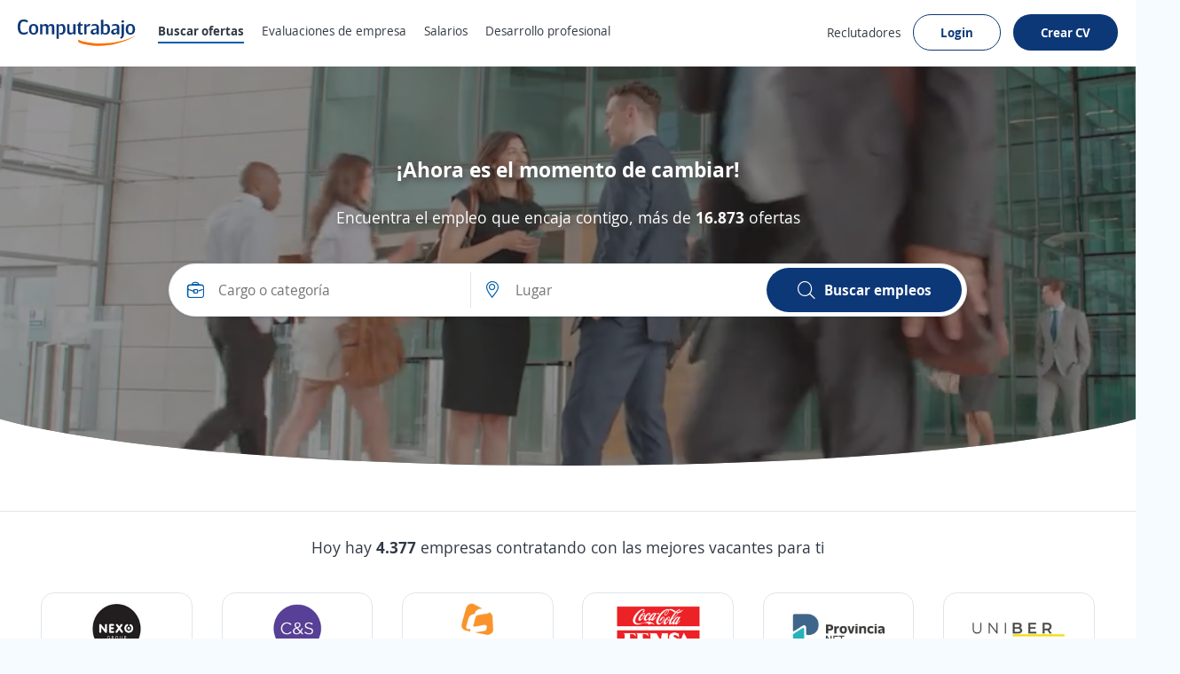

--- FILE ---
content_type: text/html; charset=utf-8
request_url: https://ar.computrabajo.com/
body_size: 31803
content:
<!DOCTYPE html>
<html xmlns="http://www.w3.org/1999/xhtml" lang="es-AR">
<head>
    <title>Bolsa de trabajo Argentina | Portal de empleo L&#xED;der en Argentina</title>
    


<meta http-equiv="Content-Type"  content="text/html; charset=utf-8" /><meta  name="viewport" content="width=device-width, initial-scale=1.0, maximum-scale=1.0, user-scalable=no, interactive-widget=resizes-content" /><meta  name="x-ua-compatible" content="IE=edge" />
<meta name="meta_ctp" content="5" />
<meta name="meta_cts" content="170C96A5BFF589297993AACDDE659AEF" />
<meta name="meta_ctv" content="8" />
<meta name="android_downloads" content="(+10,000,000)" />
<meta name="google-play-app" content="com.redarbor.computrabajo" />

    <link rel="preconnect" href="https://cp.ct-stc.com" crossorigin="" />
    <link rel="preconnect" href="https://candidato.ar.computrabajo.com" crossorigin="" />

<link rel="alternate" href="https://co.computrabajo.com" hreflang="es-co" /><link rel="alternate" href="https://mx.computrabajo.com" hreflang="es-mx" /><link rel="alternate" href="https://pe.computrabajo.com" hreflang="es-pe" /><link rel="alternate" href="https://cl.computrabajo.com" hreflang="es-cl" /><link rel="alternate" href="https://ar.computrabajo.com" hreflang="es-ar" /><link rel="alternate" href="https://ec.computrabajo.com" hreflang="es-ec" /><link rel="alternate" href="https://ve.computrabajo.com" hreflang="es-ve" /><link rel="alternate" href="https://cr.computrabajo.com" hreflang="es-cr" /><link rel="alternate" href="https://gt.computrabajo.com" hreflang="es-gt" /><link rel="alternate" href="https://sv.computrabajo.com" hreflang="es-sv" /><link rel="alternate" href="https://uy.computrabajo.com" hreflang="es-uy" /><link rel="alternate" href="https://py.computrabajo.com" hreflang="es-py" /><link rel="alternate" href="https://pa.computrabajo.com" hreflang="es-pa" /><link rel="alternate" href="https://hn.computrabajo.com" hreflang="es-hn" /><link rel="alternate" href="https://ni.computrabajo.com" hreflang="es-ni" /><link rel="alternate" href="https://do.computrabajo.com" hreflang="es-do" /><link rel="alternate" href="https://bo.computrabajo.com" hreflang="es-bo" /><link rel="alternate" href="https://cu.computrabajo.com" hreflang="es-cu" /><link rel="alternate" href="https://pr.computrabajo.com" hreflang="es-pr" />
    
	<link rel="canonical" href="https://ar.computrabajo.com" />
	<meta name="robots" content="index, follow" />

    

<meta  name="title" content="Bolsa de trabajo Argentina | Portal de empleo Líder en Argentina" /><meta  name="description" content="¿Busca trabajo en Argentina? Computrabajo es la bolsa de empleo líder y con mas ofertas de trabajo de Argentina. ¡Apúntate ya y sé el primero en postular!" /><meta  name="h1" content="Bolsa de empleo líder en Latinoamérica" />
    

<meta property="og:title" content="Bolsa de trabajo Argentina | Portal de empleo Líder en Argentina" /><meta property="og:description" content="¿Busca trabajo en Argentina? Computrabajo es la bolsa de empleo líder y con mas ofertas de trabajo de Argentina. ¡Apúntate ya y sé el primero en postular!" /><meta property="og:type" content="website" /><meta property="og:url" content="https://ar.computrabajo.com" /><meta property="og:image" content="//cp.ct-stc.com/web8/20260127.02_01.28/c/img/logos/logoct-ogp.png" /><meta property="og:image:width" content="1200" /><meta property="og:image:height" content="630" />
    <link rel='shortcut icon' type='image/x-icon' href='//cp.ct-stc.com/web8/20260127.02_01.28/c/img/logos/favicon_ct.svg' />

        <link rel='preload' href='//cp.ct-stc.com/web8/20260127.02_01.28/c/css/fonts/CTFont_xs.woff2' as='font' type='font/woff2' crossorigin='anonymous' />
        <link rel='preload' href='//cp.ct-stc.com/web8/20260127.02_01.28/c/css/fonts/ct_font/ct_regular_font.woff2' as='font' type='font/woff2' crossorigin='anonymous' />
        <link rel='preload' href='//cp.ct-stc.com/web8/20260127.02_01.28/c/css/fonts/ct_font/ct_bold_font.woff2' as='font' type='font/woff2' crossorigin='anonymous' />


		<style>@charset "UTF-8";.box{background-color:#fff;padding:50px;border-radius:35px;box-shadow:0 0 9px 1px rgba(24,26,31,0.07);position:relative}.box.pAll0:not([class*=p]){padding:0}.box.pb0{padding-bottom:0}.box .box{padding:15px 0 0;border:0}.box>.i_close,.box>.i_close_w{position:absolute;border-radius:50px;font-size:1.2rem;height:30px;width:30px;right:10px;display:flex;align-items:center;justify-content:center}.box>.i_close:not(.center),.box>.i_close_w:not(.center){top:10px}.box>.i_close.center,.box>.i_close_w.center{top:50%;transform:translateY(-50%)}.box>.i_close:hover,.box>.i_close_w:hover{background-color:rgba(0,0,0,0.1)!important;border-radius:50px}html input[disabled]:not(.b_transparent):not(.b_primary),html input[readonly]:not(.b_transparent):not(.b_primary),html select[disabled],html select[readonly],html textarea[disabled],html textarea[readonly],span.disabled,span.disabled:hover{background-color:#f0f2f4;border:1px solid #e1e5ea;color:#97a3b4;cursor:no-drop;opacity:1}html input[readonly],html select[readonly],html textarea[readonly]{pointer-events:none}.clear{clear:both}.clearfix:after,.validation-summary-errors:after{clear:both;content:"";display:table}.field-validation-error{float:left;font-size:1.2rem;line-height:1;background-color:#da3d3d;border-radius:9px;color:#fff;margin-top:10px;padding:5px 10px}.field-validation-error a{color:#fff;text-decoration:underline}.field-validation-error a:hover{color:#fff;font-weight:bold;text-decoration:underline}.field-validation-error.outside{float:none;display:inline-block}.input-validation-error{border-color:#da3d3d}.input-validation-ok{animation:fade_out_ok 2s ease-in-out}@keyframes fade_out_ok{0%{border-color:#79BA59;background-color:#EBF5E6}90%{border-color:#79BA59;background-color:#EBF5E6}}.validation-summary-errors{background:#da3d3d;border:1px solid #da3d3d;border-radius:10px;color:#fff;display:flex;flex-direction:column;margin-bottom:25px;position:relative;padding:13px 16px}.validation-summary-errors *,.validation-summary-errors :hover{color:#fff}.validation-summary-errors h3{font-size:2rem}.validation-summary-errors h3+p,.validation-summary-errors p+p{margin-top:5px}.validation-summary-errors a,.validation-summary-errors a:hover{text-decoration:underline}input:not([type=button]):not([type=submit]):not(.search),select,textarea{transition:border 0.25s ease-in-out}input:not([type=button]):not([type=submit]):not(.search):not([readonly]):focus,select:not([readonly]):focus,textarea:not([readonly]):focus{border-color:#0D3878}.checkbox{cursor:pointer;display:block;font-weight:normal;padding-left:25px;position:relative;-webkit-user-select:none;-moz-user-select:none;user-select:none;width:-moz-fit-content;width:fit-content}.checkbox input[type=checkbox]{border:0!important;clip:rect(0 0 0 0)!important;height:1px!important;margin:-1px!important;overflow:hidden!important;padding:0!important;position:absolute!important;width:1px!important}.checkbox input[type=checkbox]:checked~.input{background-color:#0D3878;border-color:#0D3878}.checkbox input[type=checkbox]:checked~.input:after{display:block}.checkbox input[type=checkbox]:checked~.input+span{font-weight:bold}.checkbox .input{background-color:#fff;border:1px solid #c3cbd4;border-radius:3px;height:15px;left:0;position:absolute;top:2px;width:15px}.checkbox .input:after{border:solid #fff;border-width:0 2px 2px 0;content:"";display:none;height:7px;left:4px;position:absolute;top:1px;transform:rotate(45deg);width:3px}.tooltip{border-radius:10px;color:#fff;font-weight:normal;position:absolute;text-align:center;transform:translateX(-50%);background:#353c43;left:50%;font-size:1.4rem;max-width:300px;padding:5px 15px;top:65px;width:-moz-max-content;width:max-content;white-space:normal;z-index:99999}.tooltip:before{position:absolute;transform:translate(-50%,0);content:"";border-bottom:5px solid #353c43;border-left:5px solid transparent;border-right:5px solid transparent;left:50%;top:-5px}.cI li a,.countries a>span:last-child,.t_ellipsis{overflow:hidden;text-overflow:ellipsis;max-width:100%;white-space:nowrap}.box_blue_dark{background:#005DA9;padding:30px 30px 0;border-radius:25px;max-width:1024px}.box_blue{background:#eaf3fb;padding:30px;border-radius:25px;max-width:1024px;display:inline-block}.box_blue>div{display:flex;justify-content:space-between;margin:70px -80px 0}.box_blue .box{border-radius:25px;margin:0 15px;flex:1;padding:40px!important;display:flex;font-size:1.8rem;box-shadow:0 5px 10px 0 rgba(15,23,42,0.09);border:0!important;color:#313944}.box_blue .box:first-child:before{content:"";position:absolute;top:-40px;right:-75px;height:80px;width:170px;background-image:url("/c/img/arrow1.svg");background-repeat:no-repeat;z-index:9;background-size:contain}.box_blue .box:nth-child(2):before{content:"";position:absolute;bottom:-60px;right:-100px;height:80px;width:170px;background-image:url("/c/img/arrow2.svg");background-repeat:no-repeat;z-index:9;background-size:contain}.num_one,.num_three,.num_two{border-radius:15px;font-weight:bold;color:#fff;font-size:24px;display:flex;align-items:center;justify-content:center;flex:50px 0 0;height:50px;margin-right:15px}.num_one{background:#7D66A8}.num_two{background:#59BAA8}.num_three{background:#005DA9}.title_one,.title_three,.title_two{text-transform:uppercase;margin-bottom:5px;font-size:1.4rem}.title_one{color:#7D66A8}.title_two{color:#59BAA8}.title_three{color:#005DA9}.icon.button{padding:10px;border-radius:15px;display:inline-flex;align-items:center;justify-content:center}.icon.button:not([class*=bg_]){background:#eaf3fb}.input-validation-error{box-shadow:0 0 5px inset #da3d3d}.field-validation-error{margin-top:3px}.autocomplete{border-radius:0 0 35px 35px;max-height:310px}.tooltip{border-radius:10px;color:#fff;font-weight:normal;position:absolute;text-align:center;transform:translateX(-50%);background:#353c43;left:50%;font-size:1.4rem;max-width:300px;padding:5px 15px;top:65px;width:-moz-max-content;width:max-content;white-space:normal;z-index:99999}.tooltip:before{position:absolute;transform:translate(-50%,0);content:"";border-bottom:5px solid #353c43;border-left:5px solid transparent;border-right:5px solid transparent;left:50%;top:-5px}.i_loading .i_search,.i_loading span{opacity:0!important}.i_loading{display:inline-block}.i_loading:after{left:calc(50% - 18px)!important;top:4px!important;content:" ";display:block;width:18px;height:18px;margin:8px;border-radius:50%;border:2px solid #fff;border-color:#fff transparent #fff transparent;animation:cargando 0.7s ease-in-out infinite;opacity:0.8}@keyframes cargando{0%{transform:rotate(0deg)}to{transform:rotate(360deg)}}.lL h2{font-size:1.8rem;margin-bottom:30px}.lL h2 a{color:#313944}.sL{padding:0;margin:0;border-bottom:1px solid #e1e5ea;display:flex;flex-wrap:wrap}.sL li{border:1px solid #e1e5ea;color:#005DA9;font-size:1.5rem;background-color:#f0f2f4;border-radius:10px 10px 0 0;margin:0 15px -1px 0;padding:10px 15px}.sL li:hover{background-color:#fff;cursor:pointer}.sL .active{border-bottom-color:#fff;background-color:#fff;color:#353e4a}.lS{padding:0;margin:25px 0 0;display:flex;flex-wrap:wrap}.cI{width:25%;padding:0 2% 0 0}.cI ul{padding:0}.cI li{padding-left:10px}.cI li a,.cI li span{display:inline-block}.cI li span{width:50px;color:#f0f2f4;text-align:right}.cI li a{margin:5px 0 5px 10px;color:#4B5968}.cI li a:before{content:"";float:left;border-bottom:1px solid #b4bdca;border-left:1px solid #b4bdca;width:8px;height:6px;margin:5px 5px 0}.cI li:first-child{padding:0}.cI li:first-child a:before{display:none}footer,footer a{color:#4B5968}footer h3{color:#313944;margin-bottom:20px}footer a{display:inline-block;margin-bottom:5px}.list_rss{display:flex;justify-content:center;flex-wrap:wrap}.list_rss>li{border:1px solid #e1e5ea;margin:0 10px 5px 0;border-radius:35px;background-color:#fff;line-height:1}.list_rss>li a{padding:10px;margin-bottom:0}.list_rss>li:hover{background-color:#eaf3fb}.countries{display:flex;flex-wrap:wrap;margin:30px 0 0;padding:0}.countries li{width:12%;margin:10px 0;padding:0 10px 0 0}.countries a{width:100%}.countries a>span:last-child{display:inline-block;vertical-align:middle;width:calc(100% - 30px)}.ico_country{display:inline-block;vertical-align:middle;margin-right:5px;width:20px;height:13px;overflow:hidden;position:relative}.ico_country img{max-width:inherit;position:absolute}.c_mx{left:-197px;top:0}.c_co{left:-2px;top:0}.c_pe{left:-24px;top:0}.c_cl{left:-46px;top:0}.c_ar{left:-68px;top:0}.c_ec{left:-90px;top:0}.c_ve{left:-112px;top:0}.c_cr{left:-134px;top:0}.c_gt{left:-156px;top:0}.c_sv{left:-176px;top:0}.c_uy{left:-2px;top:-15px}.c_py{left:-24px;top:-15px}.c_pa{left:-46px;top:-15px}.c_hn{left:-68px;top:-15px}.c_ni{left:-90px;top:-15px}.c_esp{left:-197px;top:-15px}.rotate{transform:rotate(180deg)}.bg_brand_light{background-color:#eaf3fb}.bt1{border-top:1px solid #e1e5ea}.b_radius_none{border-radius:0}.cp{cursor:pointer}.dIB{display:inline-block}.equal_w_fx>*{flex-grow:1;flex-basis:0}.tj_fx{justify-content:space-between}.fr{float:right}.mbB{margin-bottom:50px}.mtB{margin-top:50px}.mb0{margin-bottom:0px}.mb10{margin-bottom:10px}.mb15{margin-bottom:15px}.mb40{margin-bottom:40px}.ml10{margin-left:10px}.mr10{margin-right:10px}.mt5{margin-top:5px}.mt10{margin-top:10px}.mt40{margin-top:40px}.mt70{margin-top:70px}.prB{padding-right:50px}.pAll20{padding:20px}.pb50{padding-bottom:50px}.pr15{padding-right:15px}.pt50{padding-top:50px}.tl{text-align:left}.fs50{font-size:5rem}.w15{width:15%}.w25{width:25%}.w30{width:30%}.w70{width:70%}.w100{width:100%}.w16_6{width:16.6666666%}.w33_3{width:33.33333333%}.w50px{width:50px}.w66_7{width:66.77777777%}.wAuto{width:auto}@media (max-width:768px){.box.b_radius_none{padding:20px 0}.mbB,.mbB_m{margin-bottom:18px}.mtB,.mtB_m{margin-top:18px}.pAllB,.pAllB_m{padding:18px}.pbB,.pbB_m{padding-bottom:18px}.ptB,.ptB_m{padding-top:18px}.w100_m{width:100%!important}.fs30{font-size:2rem}}</style>
	<style>@charset "UTF-8";*{box-sizing:border-box;margin:0;padding:0;-webkit-font-smoothing:antialiased;-moz-osx-font-smoothing:grayscale}a,body,button,div,form,h1,h2,h3,h4,h5,h6,html,input,label,legend,li,ol,p,select,span,table,textarea,ul{border:0;font-size:100%;font-style:inherit;font-weight:inherit;outline:0;vertical-align:baseline}html{min-height:100%;-webkit-text-size-adjust:100%;-moz-text-size-adjust:100%;text-size-adjust:100%}article,aside,footer,header,main,nav,section{display:block}ul{list-style:none}table{border-collapse:collapse;border-spacing:0;width:100%}a:active,a:focus,a:hover{outline:0}a img,img{border:0;max-width:100%;vertical-align:middle}button:not(.default),input:not(.default),select:not(.default),textarea:not(.default){-webkit-appearance:none;-moz-appearance:none;appearance:none}input[type=search]::-webkit-search-cancel-button,input[type=search]::-webkit-search-decoration{-webkit-appearance:none;appearance:none}input[type=number]::-webkit-inner-spin-button,input[type=number]::-webkit-outer-spin-button{height:auto}input[type=number]{-webkit-appearance:textfield;-moz-appearance:textfield;appearance:textfield}select::-ms-expand{display:none}textarea{overflow:auto;resize:none;outline:none}button{background-color:transparent;cursor:pointer}[data-ac-template]{display:none!important}.b_primary{border:1px solid transparent;border-radius:35px;cursor:pointer;display:inline-block;padding:13px 17px;position:relative;transition:0.2s;z-index:1}.b_primary:not([class*=tl]){text-align:center}.b_primary:hover:not(span):not(.b_transparent){color:#fff;cursor:pointer}.b_primary:hover:not(span):not(.b_transparent):after{background-color:rgba(53,62,74,0.1)}.b_primary:not(span):after{background-color:rgba(53,62,74,0);border-radius:35px;bottom:-1px;content:"";left:-1px;position:absolute;right:-1px;top:-1px;transition:background-color 0.4s;z-index:-1}.b_primary.small.rounded{padding:10px 16px}.b_primary.rounded,.b_primary.rounded:after{border-radius:35px}.b_primary.circle,.b_primary.circle:after{border-radius:50%;padding:15px;width:auto}.b_primary.circle:hover{background-color:transparent}.b_primary.big{font-size:1.6rem;padding:13px 35px;font-weight:bold}.b_primary.small{padding:10px 12px}.b_primary.tiny{font-size:1.4rem;font-weight:normal;padding:5px 15px}.b_primary.disabled,.b_primary.disabled:hover,.b_primary[disabled],.b_primary[disabled]:hover{background:rgb(239.8503937008,241.6929133858,244.1496062992);border-color:rgb(239.8503937008,241.6929133858,244.1496062992);color:#4B5968;cursor:no-drop;pointer-events:none}.b_primary.disabled:after,.b_primary[disabled]:after{display:none!important}.b_primary{background-color:#0D3878;color:#fff;font-weight:bold}.b_primary input{background-color:rgb(11.0060150376,47.4105263158,101.5939849624);color:#fff}.b_primary input:hover{color:#fff}.b_primary_inv{border:1px solid transparent;border-radius:35px;cursor:pointer;display:inline-block;padding:13px 17px;position:relative;transition:0.2s;z-index:1}.b_primary_inv:not([class*=tl]){text-align:center}.b_primary_inv:hover:not(span):not(.b_transparent){color:#fff;cursor:pointer}.b_primary_inv:hover:not(span):not(.b_transparent):after{background-color:rgba(53,62,74,0.1)}.b_primary_inv:not(span):after{background-color:rgba(53,62,74,0);border-radius:35px;bottom:-1px;content:"";left:-1px;position:absolute;right:-1px;top:-1px;transition:background-color 0.4s;z-index:-1}.b_primary_inv.small.rounded{padding:10px 16px}.b_primary_inv.rounded,.b_primary_inv.rounded:after{border-radius:35px}.b_primary_inv.circle,.b_primary_inv.circle:after{border-radius:50%;padding:15px;width:auto}.b_primary_inv.circle:hover{background-color:transparent}.b_primary_inv.big{font-size:1.6rem;padding:13px 35px;font-weight:bold}.b_primary_inv.small{padding:10px 12px}.b_primary_inv.tiny{font-size:1.4rem;font-weight:normal;padding:5px 15px}.b_primary_inv.disabled,.b_primary_inv.disabled:hover,.b_primary_inv[disabled],.b_primary_inv[disabled]:hover{background:rgb(239.8503937008,241.6929133858,244.1496062992);border-color:rgb(239.8503937008,241.6929133858,244.1496062992);color:#4B5968;cursor:no-drop;pointer-events:none}.b_primary_inv.disabled:after,.b_primary_inv[disabled]:after{display:none!important}.b_primary_inv{background-color:#fff;border-color:#0D3878;color:#0D3878;z-index:1}.b_primary_inv.active,.b_primary_inv:hover{background-color:#0D3878;color:#fff}.b_primary_inv.active:after,.b_primary_inv:hover:after{display:none!important}.b_primary_inv.active .fc_base,.b_primary_inv:hover .fc_base{color:#fff}.b_primary_inv:active,.b_primary_inv:focus,.b_primary_inv:hover{background:rgb(8.015037594,34.5263157895,73.984962406);color:#fff}.b_primary_inv.b_premium{border-color:#59BAA8!important;color:#59BAA8!important}.b_primary_inv.b_premium:active,.b_primary_inv.b_premium:focus,.b_primary_inv.b_premium:hover{color:#fff!important;border-color:rgb(65.770212766,158.229787234,141.0723404255)!important;background:rgb(65.770212766,158.229787234,141.0723404255)!important}.b_primary_inv.new{background-color:#fff;color:#005DA9;border-color:#005DA9}.b_primary_inv.new:active,.b_primary_inv.new:focus,.b_primary_inv.new:hover{color:#fff;background-color:#005DA9}.b_primary_inv>.tag{position:absolute;top:-15px;left:50%;transform:translateX(-50%);margin:0!important}.b_primary_inv [attach-cv-button-text]{overflow:hidden;text-overflow:ellipsis;max-width:100%;white-space:nowrap;margin:-5px 0;display:inline-block;width:90%}.clear{clear:both}.clearfix:after,[class*=field_]:after{clear:both;content:"";display:table}input,select,textarea{background-color:#fff;border:1px solid rgb(224.9921259843,228.6417322835,233.5078740157);border-radius:35px;display:block;color:#313944;font-family:inherit;font-weight:normal;line-height:1.4;padding:13px 15px;width:100%}input.small,select.small,textarea.small{padding:10px 12px}button{color:#313944;font-family:inherit;line-height:1.4}[class*=field_]{position:relative}[class*=field_]{margin-bottom:25px}[class*=field_]:not(.field_group) .field_on_off{display:inline-block;margin-bottom:0}[class*=field_].field_info{margin-bottom:0}[class*=field_].mb0{margin-bottom:0}.field_input_icon .cont{position:relative}.field_input_icon .cont .icon,.field_input_icon .cont .info_tooltip{position:absolute;transform:translateY(-50%);top:50%;z-index:1}.field_input_icon:not(.right) .cont .icon,.field_input_icon:not(.right) .cont .info_tooltip{left:15px}.field_input_icon:not(.right) input{padding-left:50px}.field_input_icon.right .cont .icon,.field_input_icon.right .cont .info_tooltip{right:15px}.field_input_icon.right input{padding-right:50px}.field_input_icon.close input{padding-right:50px}.field_input_icon.close .cont .i_close{left:auto;right:15px}.grid5{display:grid;gap:15px;grid-template-columns:repeat(5,1fr)}.i_search{font-size:2rem}.i_address,.i_company,.i_find{font-size:1.9rem;color:#005DA9}.i_address_g,.i_clock_g,.i_company_g,.i_find_g,.i_search_g{font-size:1.8rem}.i_create,.i_hire,.i_review{font-size:4.5rem}.i_create{color:#ec6984}.i_review{color:rgb(89,186,168)}.i_hire{color:#fcc63b}.i_check{font-size:30px;color:#79BA59;margin:-5px 0 5px}.autocomplete li>span:not(.highlight):first-child{flex:18px 0 0;margin:0 16px 0 0;opacity:0.4}main{background-color:#fff}::-moz-selection{background:#ffe8a7;color:#333}::selection{background:#ffe8a7;color:#333}::-moz-selection{background:#ffe8a7;color:#333}.container{margin:0 auto;padding-left:20px;padding-right:20px;width:1240px}.box_border{border:1px solid rgb(224.9921259843,228.6417322835,233.5078740157);border-radius:10px;padding:10px;background-color:#fff;cursor:pointer}.box_border:hover{border-color:#c3cbd4;box-shadow:0 0 15px rgba(0,0,0,0.15)}.box_border>:first-child{overflow:hidden;text-overflow:ellipsis;display:-webkit-box;-webkit-line-clamp:2;-webkit-box-orient:vertical}.box_title_content{overflow:hidden;position:absolute;top:75px;left:0;right:0}.box_title_content+.container{position:relative;margin-bottom:240px;margin-top:100px;z-index:99}.box_home{background:#333;border-radius:0 0 50% 50%/0 0 20% 20%;width:110%;margin:0 -5%;height:450px;overflow:hidden}.slogan,.title{color:#fff;text-align:center;text-shadow:3px 3px 7px #434343}.title{font-weight:bold;font-size:2.4rem}.slogan{font-size:1.8rem;margin:30px 0 50px!important}.field_input_icon .cont .icon{top:10px;transform:none}.field_input_icon .i_close{right:10px!important;font-size:1.8rem;padding:10px!important;top:1px!important;cursor:pointer;left:auto!important}.field_input_icon .i_close:hover{background:#eaf3fb}.box_search_content>ul{display:none}.box_search_content .b_primary{flex:220px 0 0;padding:13px 17px}.box_search_content .b_primary .icon{margin-right:10px}.box_search_content .b_primary>span:last-child{width:auto;opacity:1;white-space:inherit}.box_search{font-size:1.6rem;padding:10px;border-radius:50px;position:absolute;opacity:0;z-index:0;width:900px;left:calc(50% - 450px)}.box_search input{padding-left:60px;padding-right:40px;border-radius:10px}.box_search>div{width:100%}.box_search>div>div{width:100%}.box_search.sel{opacity:1;z-index:1}.box_search>button{display:flex;margin-left:auto;align-items:center;justify-content:center}.box_search.b_radius_search_input{border-radius:50px 50px 50px 0}.box_search .b_radius_mobile_input{border-radius:25px 25px 0 0}.box_search .autocomplete{top:51px!important;left:-6px}#slider-container-outer{width:100%!important}.autocomplete li>span.i_find_g,.autocomplete li>span.i_search_g{transform:scale(0.85)!important;margin:2px 8px 0 4px}.list_box{display:flex;list-style:none;position:relative;margin:0 10px;justify-content:center;flex-wrap:wrap}.item_list{padding:0 15px;cursor:pointer;flex:0 0 33.33333%;max-width:33.33333%;display:flex}.item_list a{border:1px solid #e1e5ea;border-radius:35px;padding:14px 15px 13px;font-size:16px;background:transparent;text-decoration:none;color:#333;font-weight:bold;overflow:hidden;text-overflow:ellipsis;white-space:nowrap;width:100%}.item_list a:before{margin:0 10px;color:rgb(165.5590551181,176.437007874,190.9409448819)}.item_list:hover a{border-color:#c3cbd4;box-shadow:0 0 15px rgba(0,0,0,0.15);color:#333}#dfplogosh{overflow-x:auto}.gtmlogosul{display:flex;list-style:none;position:relative;margin:0 10px 10px;padding:0;font-family:Arial,sans-serif;justify-content:space-around;flex-wrap:wrap}.gtmlogosli{text-align:center;margin:10px 5px;border:1px solid #e1e5ea;border-radius:15px;flex:14% 0 0}.gtmlogosa{display:block;font-size:16px;background:transparent;text-decoration:none;color:#333;cursor:pointer;font-weight:bold;padding:10px 20px}.gtmlogosimg{border:0;display:block;max-width:100%;height:auto;margin:0 auto;background-color:#fff}.home_video{display:block;transform:translate(0,-13%);opacity:0.5;width:100%;z-index:0;height:56.5vw}.box_blog{position:relative;border-top:1px solid rgb(224.9921259843,228.6417322835,233.5078740157)}.box_blog .container>*{position:relative;z-index:1}.box_blog p{max-width:50%;border-radius:10px;margin-left:auto;margin-right:auto;padding:5px 10px}.box_blog .img_blog{position:absolute;bottom:0;height:300px;right:-50px;z-index:0}.bg_white{background-color:#fff}.bb1{border-bottom:1px solid rgb(224.9921259843,228.6417322835,233.5078740157)}.bl1{border-left:1px solid rgb(224.9921259843,228.6417322835,233.5078740157)}.dB{display:block}.dI{display:inline}.dIB{display:inline-block}.show{display:block!important}.hide{display:none!important}.ocultar{display:none!important}.vb_fx{align-items:flex-end}.vbl_fx{align-items:baseline}.vj_fx{align-items:stretch}.vm_fx{align-items:center}.vt_fx{align-items:flex-start}.dFlex{display:flex}.dIFlex{display:inline-flex}.fx_none{flex:none}.flex_one,.fx_one{flex:1}.col_fx{flex-direction:row}.row_fx{flex-direction:column}.fx_grow{flex-grow:1}.fx_no_wrap{flex-wrap:nowrap}.fx_wrap{flex-wrap:wrap}.tc_fx{justify-content:center}.tj_fx{justify-content:space-between}.tl_fx{justify-content:flex-start}.tr_fx{justify-content:flex-end}.mbAuto{margin-bottom:auto}.mlAuto{margin-left:auto}.mrAuto{margin-right:auto}.mtAuto{margin-top:auto}.mAllB{margin:30px}.mbB{margin-bottom:30px}.mlB{margin-left:30px}.mrB{margin-right:30px}.mtB{margin-top:30px}.mb0{margin-bottom:0px}.mb20{margin-bottom:20px}.mb30{margin-bottom:30px}.mt5{margin-top:5px}.mt20{margin-top:20px}.mt30{margin-top:30px}.mAuto{margin-left:auto;margin-right:auto}.pbB{padding-bottom:30px}.ptB{padding-top:30px}.pAll15{padding:15px}.pt10{padding-top:10px}.pb10{padding-bottom:10px}.posRel{position:relative}.tc{text-align:center}.fc_aux{color:#4B5968}.fc_base{color:#313944}.fc_brand{color:#0D3878}.fc_error{color:rgb(200.0467532468,38.1532467532,38.1532467532)}.fc_info{color:#ff9e40}.fc_link{color:#005DA9}.fc_ok{color:#79BA59}.fc_white{color:#fff}.fc_aux_light{color:#97a3b4}.fs11{font-size:1.1rem}.fs12{font-size:1.2rem}.fs13{font-size:1.3rem}.fs14{font-size:1.4rem}.fs15{font-size:1.5rem}.fs16{font-size:1.6rem}.fs17{font-size:1.7rem}.fs18{font-size:1.8rem}.fs19{font-size:1.9rem}.fs20{font-size:2rem}.fs21{font-size:2.1rem}.fs22{font-size:2.2rem}.fs24{font-size:2.4rem}.fs26{font-size:2.6rem}.fs30{font-size:3rem}.fs35{font-size:3.5rem}.fs40{font-size:4rem}.fs45{font-size:4.5rem}.fwB{font-weight:bold}.fwN{font-weight:normal}.w50{width:50%}.w60{width:60%}a{color:#005DA9;text-decoration:none}a:hover{color:rgb(0,56.5153846154,102.7);cursor:pointer;text-decoration:none}a:hover.fc_base{color:#313944}a:hover.fc_aux{color:#4B5968}a:hover.fc_white{color:#fff}h1,h2,h3,h4,h5,h6{font-weight:normal}h1{font-size:2.2rem;line-height:1.2}h2{font-size:1.8rem;line-height:1.2}h3{font-size:1.6rem;line-height:1.2}h4{font-size:1.4rem;line-height:1.2}html{background-color:#F6FBFF;font-size:62.5%;position:relative}@media only screen and (max-width:1410px){.container{width:100%!important}}@media (max-width:1024px){.box_title_content{display:none}.box_title_content+.container{margin:0}.slogan,.title{display:none}.box_search.sel{position:relative;box-shadow:none;border:none;display:inline-block!important;left:0!important;width:100%!important;padding:10px 0!important}.box_search.sel>div{display:inline-block}.box_search.sel>div>div{border:1px solid rgb(224.9921259843,228.6417322835,233.5078740157);border-radius:10px;margin:0 0 10px!important}.box_search.sel .b_primary{width:100%}.box_search .autocomplete{top:auto!important;left:0;width:100%!important}}@media (max-width:768px){.gtmlogosul{display:inline-block;margin:5px 5px 10px;width:750px}.gtmlogosli{width:110px;display:inline-block}.item_list{flex:0 0 100%;max-width:100%;margin:10px 0}.box_blog p{max-width:100%}.box_blog .img_blog{display:none}.show_m{display:block!important}.hide_m{display:none!important}.w100_m{width:100%!important}.b_primary:not([class*=lh]){line-height:1.3}.b_primary:not([class*=fs]){font-size:1.6rem}.b_primary.big{font-size:1.6rem}.b_primary.small{font-size:1.3rem}.b_primary:not([class*=" w"]){width:100%!important}.b_primary_inv:not([class*=lh]){line-height:1.3}.b_primary_inv:not([class*=fs]){font-size:1.6rem}.b_primary_inv.big{font-size:1.6rem}.b_primary_inv.small{font-size:1.3rem}.b_primary_inv:not([class*=" w"]){width:100%!important}[class*=grid].full_m{grid-template-columns:1fr;gap:15px}}</style>
        <link rel="preconnect" href="https://www.googletagmanager.com/" />

    <script>window.ctLyticsConfig={ GA4: {}, GA4DL: {}, Piano: {} };window.ctLyticsConfig.Piano={autosendPageView:true,sendEvents:true,sendCustomEvents:true};window.ctLyticsConfig.Piano.sendUserId=true;</script>


</head>
<body class="">
    <script>if (document.referrer && !document.referrer.includes("ar.computrabajo.com")) { var date = new Date; date.setTime(date.getTime() + 864e5); var expires = "; expires=" + date.toUTCString(); document.cookie = "extrfr=" + document.referrer + expires + "; path=/;domain=ar.computrabajo.com" }</script>

    <input type="hidden" id="useLoginSecure" value="true" />
    <input type="hidden" id="_id_portal" value="5" />
        
<link rel='stylesheet' type='text/css' href='//cp.ct-stc.com/web8/20260127.02_01.28/c/css/header_portal.css' />
<header  id="header_menu" class="header_web home">
	<div class="container">
		<a class="logo" title="Computrabajo" href="https://ar.computrabajo.com">
			<img width="133" height="30" alt="Computrabajo Argentina" data-header-candidatos src="//cp.ct-stc.com/web8/20260127.02_01.28/c/img/logos/logoct.svg" srcset="//cp.ct-stc.com/web8/20260127.02_01.28/c/img/logos/logoct.svg" class="logo_img" />
		</a>
			<div class="menu_links">
				<a class=sel href="https://ar.computrabajo.com" title="Buscar ofertas">
					Buscar ofertas
				</a>
				<a  href="/empresas/"
				   title="Evaluaciones de empresa">
					Evaluaciones <span class="hide_m">de empresa</span>
				</a>
					<a  href="/salarios/" title="Salarios">
						Salarios
					</a>
					<a href="https://ar.computrabajo.com/desarrollo-profesional/" title="Desarrollo profesional">Desarrollo profesional</a>
			</div>
		
<div class="box_login" data-login-menu>
    <div class="tc pAll15 bb1 mb5">
        <p>Ingresa y encuentra empleo con una mejor experiencia</p>

        <span data-access-menu href="https://candidato.ar.computrabajo.com/acceso/?rfr=850099E9B91F65369BC6EAD08FF3CA5FAEF2AC1280F444E12C455FCF3B0D7BB0905CBBF7083761D6" class="b_primary_inv js_login" onclick="$('[data-login-menu]').toggleClass('show');">Ingresar</span>

            <span data-access-menu-google class="b_google" onclick="$('[data-login-menu]').toggleClass('show');">Continúa con Google</span>
    </div>
    <a title="Buscar ofertas" data-menu-icon href="https://ar.computrabajo.com" class="link cp">
        <span class="icon i_search"></span>
        <span class="txt_link">Buscar ofertas</span>
    </a>
    <div id="lat_menu_postulations" class="link cp" data-menu-icon data-path-url="https://candidato.ar.computrabajo.com/candidate/match/" data-access-menu>
        <span class="icon i_post"></span>
        <span class="txt_link">Mis postulaciones</span>
    </div>

        <div class="link cp" data-menu-icon data-path-url="https://candidato.ar.computrabajo.com/candidate/favorite" data-access-menu>
            <span class="icon i_fav"></span>
            <span class="txt_link">Mis favoritos</span>
        </div>
    <div class="link cp" data-menu-icon data-path-url="https://candidato.ar.computrabajo.com/candidate/alerts/" data-access-menu>
        <span class="icon i_alerts"></span>
        <span class="txt_link">Mis Alertas</span>
    </div>
</div>


<script>
    window.lateralMenuData = {
        ccl: 'lout',
        logoutUrl: 'https://candidato.ar.computrabajo.com/_services/logout.aspx',
        cd: 'ar.computrabajo.com',
        isLateral: true
    };
</script>

		<div id="partial-popup-access"></div>
		<div id="publish_offers_link" class="links hide" data-new-desktop-menu>
				<a href="https://empresa.ar.computrabajo.com" class="publish_free" rel="nofollow" id="business-link" data-business-link>Reclutadores</a>
			<span class="b_primary_inv" data-login-button-desktop>Login</span>
			<a data-access-menu href="https://candidato.ar.computrabajo.com/acceso/" class="b_primary js_login">Crear CV</a>
		</div>

		<style>@charset "UTF-8";.menu_header .img_user{height:35px;width:35px;margin-right:12px;display:inline-block;vertical-align:top}.menu_header .img_user img{border-radius:100px 55px 55px 90px/80px 82px 75px 79px}.menu_header .img_user .icon{width:35px;height:35px;border-radius:100px 55px 55px 90px/80px 82px 75px 79px;background-color:#fff;background-color:#FCC73B;margin-right:0}.menu_header .img_user+div p{text-align:left;margin:0;overflow:hidden;text-overflow:ellipsis;max-width:100%;white-space:nowrap;display:inline-block;font-weight:bold}.menu_header .img_user+div p:last-child{font-size:13px;display:block;font-weight:normal}.menu_header .icon{background:none;width:auto;height:auto;float:none}.menu_header .link,.menu_header a{display:inline-block;width:calc(100% + 55px);padding:15px 15px 15px 22px;color:#fff;position:relative;white-space:nowrap;margin-left:-22px;text-align:center}.menu_header .link .icon,.menu_header a .icon{-webkit-box-flex:25px;-ms-flex:25px 0 0px;flex:25px 0 0;margin-right:22px}.menu_header .link span,.menu_header a span{opacity:0.55}.menu_header .link.sel,.menu_header .link:hover,.menu_header a.sel,.menu_header a:hover{text-decoration:none}.menu_header .link.sel span,.menu_header .link:hover span,.menu_header a.sel span,.menu_header a:hover span{opacity:1}.menu_header .link.sel:before,.menu_header .link:hover:before,.menu_header a.sel:before,.menu_header a:hover:before{border-color:#fff}.menu_header .link:not(.sel):hover:before,.menu_header a:not(.sel):hover:before{opacity:0.3}.menu_header .link.new:after,.menu_header a.new:after{top:15px;right:auto;left:40px}.menu_header .opacity{opacity:0.5}.menu_header .opacity:hover{opacity:1}.menu_header .i_alerts,.menu_header .i_fav,.menu_header .i_noti,.menu_header .i_post,.menu_header .i_search{font-size:25px!important;zoom:1}.menu_header .i_avatar{border-radius:100px 55px 55px 90px/80px 82px 75px 79px;background-color:#fff;color:#0D3878;font-size:19px!important;padding:3px;display:inline-block!important}.menu_header .i_bullet{color:#fff;font-size:12px;background-image:none!important;opacity:1!important;text-align:center;padding-top:4px;position:relative;z-index:0;font-family:Arial,sans-serif!important;width:25px;height:25px}.menu_header .i_bullet:after,.menu_header .i_bullet:before{background-color:#EC6984;border-radius:50%;-webkit-box-sizing:border-box;box-sizing:border-box;content:"";display:block;position:absolute;z-index:-1}.menu_header .i_bullet:before{-webkit-animation:pulse-ring 1.25s cubic-bezier(0.215,0.61,0.355,1) 3 forwards;animation:pulse-ring 1.25s cubic-bezier(0.215,0.61,0.355,1) 3 forwards;height:300%;width:300%;left:-100%;top:-100%}.menu_header .i_bullet:after{-webkit-animation:pulse-dot 1.25s cubic-bezier(0.455,0.03,0.515,0.955) 3 both;animation:pulse-dot 1.25s cubic-bezier(0.455,0.03,0.515,0.955) 3 both;height:31px;left:-3px;top:-3px;width:31px}.menu_header .menu_inf{height:60px;background-color:#0D3878;position:fixed;left:0;bottom:0;-webkit-box-orient:horizontal;-webkit-box-direction:normal;-ms-flex-direction:row;flex-direction:row;z-index:999999;-webkit-box-pack:justify;-ms-flex-pack:justify;justify-content:space-between;-webkit-box-align:center;-ms-flex-align:center;align-items:center;width:100%;display:none;-webkit-transition:bottom ease-in-out 0.3s;transition:bottom ease-in-out 0.3s}.menu_header .menu_inf .link,.menu_header .menu_inf>a{padding:10px;margin:0;-webkit-box-flex:1;-ms-flex-positive:1;flex-grow:1;-ms-flex-preferred-size:0;flex-basis:0}.menu_header .menu_inf .link:before,.menu_header .menu_inf>a:before{display:none}.menu_header .menu_inf .link .icon,.menu_header .menu_inf>a .icon{margin:0 auto}.menu_header .menu_inf .link .i_avatar,.menu_header .menu_inf .link.sel,.menu_header .menu_inf .link.sel span,.menu_header .menu_inf .link:last-child span,.menu_header .menu_inf>a .i_avatar,.menu_header .menu_inf>a.sel,.menu_header .menu_inf>a.sel span,.menu_header .menu_inf>a:last-child span{opacity:1}.menu_header .menu_inf .link:last-child span:last-child,.menu_header .menu_inf>a:last-child span:last-child{opacity:0.5}.menu_header .menu_inf .link .img_user,.menu_header .menu_inf>a .img_user{margin:0 auto;height:25px;width:25px;float:none}.menu_header .menu_inf .link .img_user .icon,.menu_header .menu_inf>a .img_user .icon{width:25px;height:25px;color:#fff}.menu_header .menu_inf .link>span,.menu_header .menu_inf>a>span{display:block;margin-top:3px;font-size:11px;color:#fff;text-align:center;line-height:1}.menu_header .menu_inf .link .i_bullet,.menu_header .menu_inf>a .i_bullet{display:-webkit-box!important;display:-ms-flexbox!important;display:flex!important;padding-top:0;-webkit-box-align:center;-ms-flex-align:center;align-items:center;-webkit-box-pack:center;-ms-flex-pack:center;justify-content:center;line-height:1}.menu_header .menu_inf.scroll{bottom:-65px;-webkit-transition:bottom ease-in-out 0.3s;transition:bottom ease-in-out 0.3s}@-webkit-keyframes pulse-ring{0%{-webkit-transform:scale(0.33);transform:scale(0.33)}80%,to{opacity:0}}@keyframes pulse-ring{0%{-webkit-transform:scale(0.33);transform:scale(0.33)}80%,to{opacity:0}}@-webkit-keyframes pulse-dot{0%{-webkit-transform:scale(0.8);transform:scale(0.8)}50%{-webkit-transform:scale(1);transform:scale(1)}to{-webkit-transform:scale(0.8);transform:scale(0.8)}}@keyframes pulse-dot{0%{-webkit-transform:scale(0.8);transform:scale(0.8)}50%{-webkit-transform:scale(1);transform:scale(1)}to{-webkit-transform:scale(0.8);transform:scale(0.8)}}@media only screen and (max-width:1023px){.menu_header .menu_inf{display:-webkit-box;display:-ms-flexbox;display:flex}#tagsave:not([class*=" save "]){display:none}.box_fix_menu{bottom:59px!important;-webkit-transition:bottom ease-in-out 0.3s!important;transition:bottom ease-in-out 0.3s!important;position:sticky!important}.box_fix_menu.btn_alert,.box_fix_menu.btn_cv_complete{bottom:70px!important}.box_fix_menu.b_seguir_fix{position:fixed!important}.box_fix_menu.tag.save{bottom:70px!important;position:fixed!important}.box_fix_menu.tooltip_help.with_side{bottom:140px!important;position:fixed!important;z-index:9999999999}.box_fix_menu.box_links_mobile{bottom:75px!important;position:fixed!important}.box_fix_no_menu{bottom:0!important;-webkit-transition:bottom ease-in-out 0.3s!important;transition:bottom ease-in-out 0.3s!important}.box_fix_no_menu.btn_alert,.box_fix_no_menu.btn_cv_complete{bottom:10px!important}.box_fix_no_menu.b_seguir_fix{position:fixed!important}.box_fix_no_menu.tag.save{bottom:10px!important;position:fixed!important}.box_fix_no_menu.tooltip_help.with_side{bottom:90px!important;position:fixed!important;z-index:99999999}.box_fix_no_menu.box_links_mobile{bottom:20px!important;position:fixed!important}}@media only screen and (max-width:768px){#MainContainer.show{z-index:999999999}}</style>
		
<div id="menu_bottom_container" class="menu_header">
    <div id="menu_bottom" class="menu_inf">
        <div data-menu-icon data-path="https://ar.computrabajo.com" class="link">
            <span class="icon"><svg xmlns="http://www.w3.org/2000/svg" width="22" height="22" viewBox="0 0 32 32"><path d="M13 0c7.18 0 13 5.82 13 13 0 3.138-1.112 6.017-2.964 8.263l8.113 7.895a1 1 0 0 1-1.299 1.515l-.095-.082-8.105-7.886A12.95 12.95 0 0 1 13 26C5.82 26 0 20.18 0 13S5.82 0 13 0zm0 2C6.925 2 2 6.925 2 13s4.925 11 11 11 11-4.925 11-11S19.075 2 13 2z" fill="#ffffff" /></svg></span>
            <span>Buscar</span>
        </div>
        <div data-menu-icon data-path="https://candidato.ar.computrabajo.com/candidate/match/" class="link">
            <span class="icon">
                <svg xmlns="http://www.w3.org/2000/svg" width="22" height="22" viewBox="0 0 32 32">
                    <g id="i_post" stroke="none" stroke-width="1" fill="none" fill-rule="evenodd">
                        <path d="M29.6997215,1.07454065 C30.5176072,0.739730175 31.3359341,1.55271184 31.0064905,2.37277406 L31.0064905,2.37277406 L19.6992954,30.5190369 C19.3667085,31.3469238 18.1986312,31.3578639 17.850596,30.5363517 L17.850596,30.5363517 L12.927,18.915 L1.63055443,14.423522 C0.834210562,14.1069173 0.790857847,13.0202924 1.50789384,12.6230447 L1.50789384,12.6230447 L1.62115307,12.5688103 Z M28.269,3.821 L4.671,13.48 L13.4389995,16.9663013 L17.3918718,12.9789545 C17.7806474,12.5866893 18.4138061,12.5838605 18.8060712,12.9726362 C19.1681621,13.331506 19.1984256,13.8986075 18.8951564,14.2922576 L18.8123895,14.3868356 L14.8669995,18.3673013 L18.746,27.524 L28.269,3.821 Z" fill="#ffffff" fill-rule="nonzero" />
                    </g>
                </svg>
            </span>
            <span>Postulaciones</span>
        </div>
        <div data-menu-icon data-path="https://candidato.ar.computrabajo.com/acceso/?rfr=850099E9B91F65369BC6EAD08FF3CA5FAEF2AC1280F444E12C455FCF3B0D7BB0905CBBF7083761D6" class="link">
            <span class="icon">
                <span class="icon">
                    <svg xmlns="http://www.w3.org/2000/svg" width="22" height="22" viewBox="0 0 32 32">
                        <path fill="#ffffff" d="M25.283 0l0.134 0.006c0.359 0.036 0.655 0.29 0.794 0.638 0.407 1.016 1.028 3.81 1.323 7.486l-0.021-0.236h0.023c2.891 0.080 4.375 1.478 4.46 4.286l0.004 0.259c0.030 3.147-1.543 4.625-4.736 4.553l0.246 0.001-0.013 0.161c-0.293 3.333-0.828 5.792-1.24 6.948l-0.049 0.132c-0.136 0.335-0.443 0.575-0.81 0.613l-0.004 0c-0.243 0.024-0.482-0.045-0.666-0.175l-0.227-0.237c-0.396-0.449-1.884-1.574-3.359-2.394-2.212-1.231-4.384-1.868-6.322-1.657l-1.92 0.135 0.112 0.298c0.703 1.914 1.256 3.788 1.618 5.491l0.114 0.561c0.538 2.591-1.308 5.166-3.842 5.129-1.528 0-3.020-0.934-3.809-2.377-1.263-2.316-2.492-5.4-3.373-8.465l-0.495-1.73-0.098-0.040c-1.606-0.693-2.751-2.209-2.984-3.969l-0.026-0.241-0.117-2.735 0.117-2.739c0.177-2.093 1.624-3.877 3.605-4.44 1.959-0.559 5.212-0.977 8-0.948l3.101 0.179c1.942 0.211 4.118-0.429 6.328-1.664 1.487-0.83 2.979-1.967 3.366-2.407 0.198-0.304 0.539-0.454 0.9-0.416l-0.134-0.006zM5.419 20.002l0.040 0.142c0.881 3.116 2.131 6.331 3.352 8.543 0.701 1.28 2.296 1.729 3.263 0.941 0.632-0.521 0.932-1.458 0.753-2.384-0.227-1.245-0.888-3.474-1.984-6.689l-0.433-0.009c-1.763-0.061-3.436-0.247-5.068-0.55l0.208 0.032-0.131-0.026zM24.77 2.754l-0.31 0.241c-3 2.285-6.548 3.799-9.849 3.441-0.893-0.098-1.874-0.154-2.914-0.167h-0.235l-0.057 0.001 0.063 0.296c0.282 1.393 0.474 3.175 0.5 5.362l0.003 0.512c0 2.423-0.199 4.377-0.503 5.875l-0.063 0.294 0.057 0.001h0.419c0.59-0.001 1.1-0.033 2.066-0.113l0.286-0.024c0.362-0.035 0.827-0.064 1.296-0.082l0.046-0.001c3.035 0 6.207 1.454 8.886 3.493l0.309 0.239 0.078-0.338c0.506-2.29 0.855-5.216 0.902-8.752l0.005-0.595c-0.013-3.802-0.372-6.927-0.906-9.344l-0.078-0.34zM9.414 6.339l-0.168 0.012c-1.92 0.144-3.852 0.465-4.988 0.791-1.201 0.34-2.083 1.435-2.192 2.725-0.075 0.885-0.105 1.552-0.109 2.574 0.004 1.019 0.034 1.686 0.109 2.571 0.11 1.289 0.993 2.385 2.193 2.726 0.813 0.231 2.531 0.498 5.156 0.802l0.007-0.025c0.319-1.278 0.565-3.139 0.593-5.606l0.003-0.47c0-1.908-0.201-3.942-0.602-6.1zM27.641 9.842l0.031 0.672c0.022 0.566 0.036 1.239 0.038 1.915l0 0.009c-0.003 0.975-0.030 1.928-0.080 2.874l0.012-0.279c1.8-0.037 2.365-0.602 2.403-2.392l0.002-0.204c0.015-1.881-0.529-2.53-2.27-2.591l-0.136-0.004z" />
                    </svg>
                </span>
            </span>
            <span>Avisos</span>
        </div>
        <div data-menu-icon data-path="https://candidato.ar.computrabajo.com/candidate/favorite" class="link">
            <span class="icon">
                <svg xmlns="http://www.w3.org/2000/svg" width="22" height="22" viewBox="0 0 32 32">
                    <g stroke="none" stroke-width="1" fill="none" fill-rule="evenodd">
                        <path d="M23,1 C27.9705627,1 32,5.25329488 32,10.5 C32,12.3737624 31.4860746,14.1208225 30.5988947,15.5926943 C30.5777955,15.7099511 30.5339948,15.8270768 30.4651597,15.9388381 C29.2589444,17.897259 27.4266579,20.1511067 24.9660735,22.7111541 C22.5219354,25.2540905 19.7437258,27.7940452 16.6315468,30.3315799 C16.2602499,30.6343192 15.7264072,30.6311976 15.3586761,30.3241369 L14.7887154,29.8462603 L13.6865022,28.9102812 C13.3274758,28.6026799 12.9768263,28.2994686 12.6345505,28.0006422 L11.6328406,27.1173125 C11.1445428,26.6822198 10.6750784,26.2569817 10.2244363,25.8415809 L9.78006786,25.4294584 L8.92896585,24.6248728 C8.24061833,23.9653002 7.60452439,23.3330054 7.020633,22.7279086 C4.9064985,20.5369942 3.11334698,18.3415342 1.64192881,16.1406358 C1.55323145,16.0079652 1.50122898,15.8661982 1.48118459,15.7242667 C0.545245167,14.2256034 0,12.4300136 0,10.5 C0,5.25329488 4.02943725,1 9,1 C11.8275526,1 14.3505557,2.37637175 16.0005015,4.52902356 C17.6494443,2.37637175 20.1724474,1 23,1 Z M23,3 C20.9743966,3 19.0860181,3.92740611 17.7648275,5.52346115 L17.5882211,5.74522523 L16.0009842,7.81732165 L14.413139,5.74569131 C13.0855681,4.01363566 11.1176607,3 9,3 C5.15891159,3 2,6.33440668 2,10.5 C2,11.8915116 2.35303349,13.2215119 3.00764423,14.3791144 L3.17754999,14.6648592 L3.40222154,15.0246122 L3.428,15.211 L3.69476929,15.6011453 C4.88883602,17.3178749 6.29443406,19.0389751 7.91258324,20.7639891 L8.45983996,21.3391381 C8.91189082,21.8076063 9.39758187,22.2942245 9.91188835,22.7941433 L10.3029051,23.1715005 L11.1400742,23.9630401 L11.5799805,24.3710367 C12.440531,25.1642903 13.3727658,25.9956776 14.3728863,26.8618999 L14.9810745,27.385787 L16.006,28.255 L16.1238166,28.1594105 C18.6210465,26.085925 20.8865833,24.0146158 22.9208003,21.9457991 L23.5241261,21.3252292 C25.7671112,18.9915769 27.4472776,16.9467761 28.5699176,15.1959149 L28.665,15.043 L28.6957667,14.8758313 L28.8859952,14.5602335 C29.6090995,13.3605706 30,11.9644239 30,10.5 C30,6.33440668 26.8410884,3 23,3 Z" fill="#ffffff" fill-rule="nonzero" />
                    </g>
                </svg>
            </span>
            <span>Favoritos</span>
        </div>
        <div data-menu-icon data-path="https://candidato.ar.computrabajo.com/candidate/home" class="link">
            <span class="img_user">
                <svg style="border-radius: 100px 55px 55px 90px / 80px 82px 75px 79px;" xmlns="http://www.w3.org/2000/svg" width="25" height="25" viewBox="0 0 120 120" fill="#fff"><path d="M0 0h120v120H0z" /><g stroke="#afb0b0" stroke-width="2" stroke-linejoin="round" stroke-miterlimit="10"><path d="M59.9 65.4C72.7 65.4 83 55 83 42.3S72.7 19.2 59.9 19.2c-12.7 0-23.1 10.3-23.1 23v.1c0 12.7 10.4 23.1 23.1 23.1z" /><path stroke-linecap="round" d="M99.2 102.1c0-12.8-10.1-23.5-27.1-23.5H45c-15.8 0-24.7 9.1-26.7 23.5" /></g></svg>
            </span>
            <span>Menú</span>
        </div>
    </div>
</div>



		
<div class="hide show_m">
    <a data-access-menu href="https://candidato.ar.computrabajo.com/acceso/?rfr=850099E9B91F65369BC6EAD08FF3CA5FAEF2AC1280F444E12C455FCF3B0D7BB0905CBBF7083761D6" class="b_primary hide">Crear CV</a>
    <span class="icon i_menu" onclick="$('[data-menu-responsive]').toggleClass('open');$('[data-overlay-menu-responsive]').removeClass('hide');"></span>

    <div class="menu" data-menu-responsive>
        <div class="box">
            <div class="tr"><span class="icon i_close fc_base" onclick="$('[data-menu-responsive]').removeClass('open');$('[data-overlay-menu-responsive]').addClass('hide');"></span></div>
            <div class="dFlex vm_fx mtB mbB bClick">
                <div class="mr10">
                    <a class="fs16 fc_base fwB" href="/empresas/">Buscar empresas</a>
                    <p class="fs16 fc_aux">Las mejores empresas para trabajar en Argentina</p>
                </div>
                <div class="mlAuto"><span class="icon i_next"></span></div>
            </div>
                <div class="dFlex vm_fx mtB mbB bClick">
                    <div class="mr10">
                        <a class="fs16 fc_base fwB" href="/salarios/">Salarios</a>
                        <p class="fs16 fc_aux">Conoce los salarios en el mercado argentino</p>
                    </div>
                    <div class="mlAuto"><span class="icon i_next"></span></div>
                </div>
            <div class="dFlex vm_fx mtB mbB bClick">
                <div class="mr10">
                    <a class="fs16 fc_base fwB" href="https://empresa.ar.computrabajo.com">Reclutadores</a>
                    <p class="fs16 fc_aux">¡Únete a nosotros y publica ofertas gratis!</p>
                </div>
                <div class="mlAuto"><span class="icon i_next"></span></div>
            </div>
            <div class="dFlex vm_fx mtB mbB ptB bClick" data-business-link>
                <div class="mr10">
                    <a class="fs16 fc_base fwB" href="https://empresa.ar.computrabajo.com" id="business-link">Publica ofertas gratis</a>
                    <p class="fs16 fc_aux">Te ayudamos a encontrar un empleo mejor</p>
                </div>
                <div class="mlAuto"><span class="icon i_next"></span></div>
            </div>
            <p class="fc_aux fs13 mb15">Consejos para encontrar empleo</p>
            <div class="dFlex">
                    <a class="tag link mr5 ml5" href="https://www.facebook.com/computrabajo" target="_blank" rel="noopener noreferrer nofollow" aria-label="Facebook">
                        <span class="icon i_fb"></span>
                    </a>
                    <a class="tag link mr5 ml5" href="https://www.instagram.com/computrabajo/" target="_blank" rel="noopener noreferrer nofollow" aria-label="Instagram">
                        <span class="icon i_insta"></span>
                    </a>
                    <a class="tag link mr5 ml5" href="https://www.tiktok.com/@computrabajo" target="_blank" rel="noopener noreferrer nofollow" aria-label="TikTok">
                        <span class="icon i_tiktok"></span>
                    </a>
                    <a class="tag link mr5 ml5" href="https://ar.computrabajo.com/desarrollo-profesional/" target="_blank" rel="noopener noreferrer nofollow" aria-label="Blog">
                        <span class="icon i_blog"></span>
                    </a>
            </div>
        </div>
    </div>
    <div class="overlay hide" data-overlay-menu-responsive onclick="$('[data-menu-responsive]').removeClass('open');$('[data-overlay-menu-responsive]').addClass('hide');"></div>
</div>

	</div>
</header>

    <script>window.menuItemsResponsive = true;</script>

    



<main>
	<div class="box_title_content box_video">
    <div class="box_home">
            <video autoplay="" loop="" muted="" class="home_video">
                <source src="//cp.ct-stc.com/web8/20260127.02_01.28/c/video/video_public_landing.mp4" type="video/mp4">
            </video>
        <div class="container">
        </div>
    </div>
</div>

	<div class="container">
		<h2 class="title">¡Ahora es el momento de cambiar!</h2>
		<h3 class="slogan mt10 mbB">Encuentra el empleo que encaja contigo, más de <span class="fwB">16.873</span> ofertas</h3>
		

<div data-box-search-container class="box_search_content ">
    <div id="slider-container-outer">
        <div id="slider-container">
            <div class="box_search slider-item sel" data-position="1" data-box-search-inputs-container data-autocomplete-add-classes-when-opening-target>
                <div>
                    <div class="field_input_icon posRel mb0" data-type-search="prof-cat" data-input-focusable-container>
                        <form autocomplete="off" class="cont">
                            <span class="icon i_find"></span>

                            <input id="prof-cat-search-input-holder" type="hidden" value="" />
                            <input id="prof-cat-search-input"
                                   type="search"
                                   placeholder="Cargo o categoría"
                                   autocomplete="off"
                                   data-autocomplete-method="POST"
                                   data-autocomplete-url="https://ar.computrabajo.com/ajax/geticonquerysuggest"
                                   data-autocomplete-icondesign-enable="true"
                                   data-autocomplete-idholder="prof-cat-search-input-holder"
                                   data-autocomplete-add-classes-when-opening="b_radius_search_input"
                                   data-autocomplete-show-summary="true"
                            data-autocomplete-openonclick=true
                                   data-autocomplete-summary-latest-searches-lit="Últimas búsquedas"
                                   data-autocomplete-summary-generic-lit="Empleos más demandados"
                                   data-searchbox-query-baseprofurl="/trabajo-de-"
                                   data-autocomplete-select-first-ocurrence="false"
                                   data-input-focusable
                                   value="" />

                            <span id="prof-cat-clean-button" onclick="" class="hide"><span class="icon i_close"></span></span>
                        </form>
                    </div>
                    <div class="field_input_icon posRel bl1 mb0" data-type-search="place" data-input-focusable-container>
                        <form autocomplete="off" class="cont">
                            <span class="icon i_address"></span>
                            <input id="hdurlw" type="hidden" value="https://ar.computrabajo.com" />
                            <input id="place-search-input-holder" type="hidden" value="" />
                            <input id="place-search-input"
                                   type="search"
                                   placeholder="Lugar"
                                   autocomplete="off"
                                   data-autocomplete-method="POST"
                                   data-autocomplete-url="https://ar.computrabajo.com/ajax/geticonplacessuggest"
                                   data-autocomplete-icondesign-enable="true"
                                   data-autocomplete-idholder="place-search-input-holder"
                                   data-autocomplete-openonclick="true"
                                   data-searchbox-query-baseplaceurl="/empleos-en-"
                                   data-searchbox-query-concatplaceurl="-en-"
                                   data-searchbox-query-place-replacewordurl="/empleos"
                                   data-autocomplete-select-first-ocurrence="false"
                                   data-input-focusable
                                   data-my-position-enabled="true"
                                   data-my-position-literal="Mi ubicación"
                                   value="" />

                            <span id="place-clean-button" onclick="" class="hide"><span class="icon i_close"></span></span>
                        </form>
                    </div>
                </div>
                <button id="search-button" class="b_primary rounded mlAuto">
                    <span class="icon i_search"></span>
                    <span>Buscar empleos</span>
                </button>
            </div>
        </div>
    </div>
</div>
<script type="text/javascript">
    window.searchBoxPreload = 'false' === 'true';

    var myGpsPositionLatitude = '';
    var myGpsPositionLongitude = '';
    const myLocationSemanticWord = 'mi-ubicacion';
    const inSemanticWord = '-en-';
    const distanceQuerytring = 'ld';
    let myGeolocationUrl = '';
</script>
<span class="hide js_geolocationErrorMessage">Necesitamos tu autorización para saber dónde estás y ofrecerte las ofertas de trabajo locales. Cambia los permisos en la Configuración de tu navegador, en Privacidad y Seguridad, y autoriza a Computrabajo conocer tu localización.</span>
<span class="hide js_whereIAm">Mi ubicación</span>
<span class="hide js_newLiteral">Nuevo</span>

	</div>

	<div class="bg_white pbB bb1">
		<div class="container">
			<div data-lastsearches-container id="lastSearches" class="list_box hide">
    <h2 class="fs21 tc mb30 w100">Últimas búsquedas</h2>
    <div data-click-href="true" data-ac-template="LatestSearch" class="item_list" data-ga-lastsearches>
        <a data-ac-attr-href="url" data-ac-content="title"></a>
    </div>
</div>
		</div>
	</div>

	<div class="bg_white pbB">
		<div class="tc container">
				<h2 class="mt30 w60 mAuto mb30">Hoy hay <strong>4.377</strong> empresas contratando con las mejores vacantes para ti</h2>
				<div id="dfplogosh" class="tc" style="height:220px"></div>
			
	<div class="mt20">
		<a href="https://empresa.ar.computrabajo.com/Register2" title="¿Quieres publicar?" class="b_primary_inv big" id="business-button" data-business-button>¿Quieres publicar?</a>
	</div>
	<a class="box_blue cp mt40 mb40 mAuto tl hide_m" href="https://empresa.ar.computrabajo.com" title="Publica gratis" id="business-banner" data-business-banner>
		<h3 class="fc_brand fs24 tc">¿Eres empresa? <strong>Recluta gratis al mejor talento</strong> hoy mismo</h3>

		<div>
			<div class="box">
				<span class="num_one">1</span>
				<div>
					<p class="title_one">Publica gratis</p>
					<p><strong>Crea tu cuenta</strong>, publica y llega a diversidad de profesionales.</p>
				</div>
			</div>

			<div class="box">
				<span class="num_two">2</span>
				<div>
					<p class="title_two">Selecciona</p>
					<p><strong>Accede a perfiles</strong> y filtra según tus necesidades.</p>
				</div>
			</div>

			<div class="box">
				<span class="num_three">3</span>
				<div>
					<p class="title_three">Encuentra al mejor perfil</p>
					<p><strong>Contacta al candidato</strong> que mejor encaja en tu empresa.</p>
				</div>
			</div>
		</div>
	</a>

		</div>
	</div>
	
<div class="box_blog">
    <div class="container posRel tc ptB pbB">
        <span class="tag new">
            Nuevo
        </span>
        <p class="fs30 mt10">
            Potencia tu desarrollo profesional
        </p>
        <p class="fs18 fc_aux mb20 mt10 w50 w100_m">
            Consejos, guías y recursos para encontrar antes el empleo que encaja contigo.
        </p>
        <a href="https://ar.computrabajo.com/desarrollo-profesional/" title="Desarrollo profesional" class="b_primary_inv big">
            Computrabajo te ayuda
        </a>
        <div class="img_blog">
            <img data-src="//cp.ct-stc.com/web8/20260127.02_01.28/c/img/blog/blog-boy.webp" type="image/webp" title="Blog Computrabajo" alt="Blog Computrabajo" width="513" height="300" class="lazy" />
        </div>
    </div>
</div>
	
	<div class="bg_white bt1 ptB pbB posRel">
		<div class="container">
			<p class="fs30 tc w60 mAuto w100_m">Si buscas trabajo ¡Computrabajo es tu mejor aliado!</p>
			<p class="fs18 fc_aux tc mt5">Miles de ofertas de empleo están esperándote</p>

			<div class="dFlex equal_w_fx mtB hide_m">
				<div class="box_blue tc ml10 mr10">
					<span class="icon button bg_white">
						<svg xmlns="http://www.w3.org/2000/svg" xmlns:xlink="http://www.w3.org/1999/xlink" width="32px" height="32px" viewBox="0 0 32 32">
							<g stroke="none" stroke-width="1" fill="none" fill-rule="evenodd">
								<path d="M21.002952,21 C26.4331049,21 30.8517745,25.1410723 31,30.3495901 L29.0036638,31 C29.0036638,26.8135996 25.5559402,23.0620768 21.2521774,22.9349646 L21.002952,22.931289 L11.0020623,22.931289 C6.66633332,22.931289 3.13680353,26.6038231 3.00515724,30.7593583 L3.00135053,31 C1.66711684,30.6402453 1,30.4598362 1,30.4587726 C1.28566857,25.4662308 5.51466719,21.1418721 10.7221111,21.0037095 L11.0020623,21 L21.002952,21 Z M16.05,0 C11.0794373,0 7.05,4.02943725 7.05,9 C7.05,13.9705627 11.0794373,18 16.05,18 C21.0205627,18 25.05,13.9705627 25.05,9 C25.05,4.02943725 21.0205627,0 16.05,0 Z M16.05,2 C19.9159932,2 23.05,5.13400675 23.05,9 C23.05,12.8659932 19.9159932,16 16.05,16 C12.1840068,16 9.05,12.8659932 9.05,9 C9.05,5.13400675 12.1840068,2 16.05,2 Z" fill="#0D3878" fill-rule="nonzero" />
							</g>
						</svg>
					</span>
					<p class="fs21 fwB mt30 mb10">Registro gratuito</p>
					<p class="fs16 fc_aux">Crea tu cuenta en minutos y da el paso hacia tu próximo empleo.</p>
				</div>
				<div class="box_blue tc ml10 mr10">
					<span class="icon button bg_white">
						<svg xmlns="http://www.w3.org/2000/svg" version="1.1" width="32" height="32" viewBox="0 0 1024 1024">
							<path fill="#0D3878" d="M816 712.832c-2.24 0-4.48 2.24-6.72 4.48l-24.672 51.584c-2.24 4.48-6.72 8.96-11.2 8.96l-53.824 8.96c-2.24 0-4.48 2.24-6.72 4.48 0 2.24 0 6.72 2.24 6.72l40.352 40.352c4.48 4.48 4.48 8.96 4.48 15.712l-8.96 56.064c0 2.24 0 6.72 2.24 6.72 0.765 1.040 1.985 1.707 3.36 1.707s2.595-0.667 3.352-1.696l0.008-0.011 49.344-26.912c2.24-2.24 4.48-2.24 6.72-2.24s4.48 0 6.72 2.24l49.344 26.912c0.765 1.040 1.985 1.707 3.36 1.707s2.595-0.667 3.352-1.696l0.008-0.011c2.24-2.24 2.24-4.48 2.24-6.72l-8.96-56.064c0-4.48 0-11.2 4.48-15.712l40.352-40.352c2.24-2.24 2.24-4.48 2.24-6.72s-2.24-4.48-6.72-4.48l-53.824-8.96c-4.48 0-8.96-4.48-11.2-8.96l-24.672-51.584c0-2.24-2.24-4.48-6.72-4.48v0 0 0zM811.52 609.664c2.24-2.24 6.72-2.24 8.96 0l42.624 29.152 51.584-2.24c4.48 0 6.72 2.24 8.96 4.48l22.432 44.864 44.864 22.432c2.24 2.24 4.48 4.48 4.48 8.96l-2.24 51.584 29.152 42.624c2.24 2.24 2.24 6.72 0 8.96l-29.152 42.624 2.24 51.584c0 4.48-2.24 6.72-4.48 8.96l-44.864 22.432-22.432 44.864c-2.24 2.24-4.48 4.48-8.96 4.48l-51.584-2.24-42.624 29.152c-2.24 2.24-6.72 2.24-8.96 0l-42.624-29.152-51.584 2.24c-4.48 0-6.72-2.24-8.96-4.48l-22.432-44.864-44.864-22.432c-2.24-2.24-4.48-4.48-4.48-8.96l2.24-51.584-29.152-42.624c-2.24-2.24-2.24-6.72 0-8.96l29.152-42.624-2.24-51.584c0-4.48 2.24-6.72 4.48-8.96l44.864-22.432 22.432-44.864c2.24-2.24 4.48-4.48 8.96-4.48l51.584 2.24 42.624-29.152zM202.144 0c-111.584 0.128-202.016 90.56-202.144 202.144v544c0.128 111.584 90.56 224.416 202.144 224.544h309.856c48 0 48-64 0-64h-312.16c-75.904-1.216-136.896-84.512-136.896-160.544l-0.032-386.464h-0.352l0.032-11.232 0.32-146.304c0-76.878 62.322-139.2 139.2-139.2v0h469.344c76.864 0 128.544 62.336 128.544 139.2v287.2c0 49.344 64 49.344 64 1.344v-288.512c-0.128-109.152-76.992-198.016-185.12-202.048l-7.424-0.128h-469.312z" />
							<path fill="#0D3878" d="M608 352c17.712 0.18 32.001 14.581 32.001 32.318 0 0.091 0 0.181-0.001 0.271v-0.014c0 16.704-12.352 30.464-28.256 32.352l-3.744 0.224h-384c-17.712-0.18-32.001-14.581-32.001-32.318 0-0.091 0-0.181 0.001-0.271v0.014c0-16.704 12.352-30.464 28.256-32.352l3.744-0.224h384zM608 192c17.712 0.18 32.001 14.581 32.001 32.318 0 0.091 0 0.181-0.001 0.271v-0.014c0 16.704-12.352 30.464-28.256 32.352l-3.744 0.224h-384c-17.712-0.18-32.001-14.581-32.001-32.318 0-0.091 0-0.181 0.001-0.271v0.014c0-16.704 12.352-30.464 28.256-32.352l3.744-0.224h384zM480 672c17.712 0.18 32.001 14.581 32.001 32.318 0 0.091 0 0.181-0.001 0.271v-0.014c0 16.704-12.352 30.464-28.256 32.352l-3.744 0.224h-256c-16-1.152-32-14.592-32-32.576 0-16.704 12.352-30.464 28.256-32.352l259.744-0.224zM608 512c17.712 0.18 32.001 14.581 32.001 32.318 0 0.091 0 0.181-0.001 0.271v-0.014c0 16.704-12.352 30.464-28.256 32.352l-3.744 0.224h-384c-17.712-0.18-32.001-14.581-32.001-32.318 0-0.091 0-0.181 0.001-0.271v0.014c0-16.704 12.352-30.464 28.256-32.352l3.744-0.224h384z" />
						</svg>
					</span>
					<p class="fs21 fwB mt30 mb10">Vacantes diarias</p>
					<p class="fs16 fc_aux">Consulta nuevas oportunidades diarias alineadas con tu experiencia.</p>
				</div>
				<div class="box_blue tc ml10 mr10">
					<span class="icon button bg_white">
						<svg xmlns="http://www.w3.org/2000/svg" version="1.1" width="32" height="32" viewBox="0 0 1024 1024">
							<path fill="#0D3878" d="M610.656 41.056c3.245-1.038 6.978-1.636 10.85-1.636 9.597 0 18.337 3.674 24.888 9.692l-0.027-0.024c9.536 8.832 13.472 22.016 10.336 34.208l-19.040 80.288 9.28 3.36c114.976 43.616 194.144 148.096 203.648 269.28l0.64 10.144 1.76 253.28c0.544 56.896-25.664 110.912-71.040 146.432-5.425 4.316-11.522 8.61-17.864 12.547l-0.824 0.477-3.488 2.080c-30.752 17.888-66.976 20.416-102.848 19.296l-53.536-3.328c-34.304 68.416-105.824 110.368-182.912 103.2l-8.288-0.96c-85.536-11.808-131.392-74.752-134.688-173.6v-0.352l-17.024-3.904c-53.44-12-98.688-46.080-124.32-93.184l-4.096-7.968c-24.704-51.232-24.096-110.784 1.632-161.664l107.936-213.824c58.848-121.44 189.824-192.64 325.6-177.088l-0.384-0.032 18.944-79.808c2.558-11.441 10.267-20.677 20.508-25.284l0.228-0.092 4.064-1.536zM350.272 821.664l0.48 6.24c4.448 42.72 30.848 76.384 68.448 84.608 42.464 8.448 92.192-13.504 114.208-50.176l-0.352 0.512-182.784-41.152zM539.104 216.96c-97.76-3.2-189.44 50.912-232.064 139.2l-108.224 213.952c-15.84 31.392-16.224 68.096-0.992 99.68s44.352 54.528 79.104 62.336l344.832 79.2c34.816 7.84 86.944 1.344 114.88-20.608s44.096-55.264 43.872-90.304l-1.728-251.968c-5.408-109.216-83.552-200.992-190.336-225.12l-40.544-5.92-8.768-0.416zM918.72 433.184c6.783-7.77 16.706-12.652 27.769-12.652 2.379 0 4.704 0.226 6.957 0.657l-0.23-0.037c12.864 2.368 23.424 11.36 27.36 22.752 16.961 40.938 26.81 88.481 26.81 138.325 0 48.871-9.469 95.53-26.672 138.243l0.885-2.488c-3.006 7.022-7.961 12.728-14.183 16.584l-0.153 0.088c-13.344 8.192-30.528 7.072-42.592-2.816s-16.256-26.272-10.464-40.352c28.352-71.968 27.712-151.584-1.92-223.36-1.351-3.572-2.134-7.701-2.134-12.012 0-8.798 3.258-16.836 8.632-22.972l-0.034 0.040zM134.592 249.92c14.784-13.76 37.76-13.376 51.68 0.96 6.151 6.331 9.943 14.981 9.943 24.518 0 10.425-4.532 19.791-11.733 26.237l-0.034 0.030c-57.789 49.926-96.24 120.871-103.404 200.828l-0.084 1.156c-0.928 11.264-7.168 21.408-16.992 27.488-5.415 3.312-11.969 5.273-18.981 5.273-6.968 0-13.484-1.937-19.039-5.301l0.164 0.092c-11.648-6.944-18.368-19.776-17.28-33.248 8.256-95.392 53.376-184.224 125.824-248z" />
						</svg>
					</span>
					<p class="fs21 fwB mt30 mb10">Alertas personalizadas</p>
					<p class="fs16 fc_aux">Activa tus alertas y recibe solo ofertas que te interesan.</p>
				</div>
				<div class="box_blue_dark tc ml10 mr10">
					<p class="fwB fs21 fc_white">Sigue buscando en la app</p>
					<p class="fs16 fc_white mt10 mb15">¡Descárgala ahora!</p>
					<img data-src="//cp.ct-stc.com/web8/20260127.02_01.28/c/img/descargar-app-home-desktop.webp" type="image/webp" title="Sigue buscando en la app" alt="Sigue buscando en la app" width="220" height="187" class="lazy" />
				</div>
			</div>
			<div class="tc mtB">
				<a href="https://candidato.ar.computrabajo.com" class="b_primary big">Crea tu cuenta gratis</a>
			</div>
		</div>
	</div>

	<div class="bg_white bt1 ptB pbB posRel hide_m">
		<div class="container">
			
    <div class="lL">
        <div class="container">
            <h2>
                Bolsa de empleo según:
            </h2>
            <ul class="sL">
                    <li id="1" title="Bolsa de empleo Localizaci&#xF3;n" class="active">Localizaci&#xF3;n</li>
                    <li id="2" title="Bolsa de empleo Cargos profesionales" class="">Cargos profesionales</li>
            </ul>
                <ul id="content_1" class="lS">
                            <li class="cI">
                                <ul>
                                    <li>
                                        <a href="/empleos-en-capital-federal" title="Empleos en Capital Federal">
                                            Empleos en Capital Federal
                                            <span class="arrowRight right">
                                                <span></span>
                                            </span>
                                        </a>
                                    </li>
                                            <li>
                                                <a href="/empleos-en-capital-federal-en-palermo" title="Empleos en Palermo">Empleos en Palermo</a>
                                            </li>
                                            <li>
                                                <a href="/empleos-en-capital-federal-en-san-nicolas" title="Empleos en San Nicol&#xE1;s">Empleos en San Nicol&#xE1;s</a>
                                            </li>
                                            <li>
                                                <a href="/empleos-en-capital-federal-en-monserrat" title="Empleos en Monserrat">Empleos en Monserrat</a>
                                            </li>
                                </ul>
                            </li>
                            <li class="cI">
                                <ul>
                                    <li>
                                        <a href="/empleos-en-buenos-aires-gba" title="Empleos en Buenos Aires-GBA">
                                            Empleos en Buenos Aires-GBA
                                            <span class="arrowRight right">
                                                <span></span>
                                            </span>
                                        </a>
                                    </li>
                                            <li>
                                                <a href="/empleos-en-buenos-aires-gba-en-vicente-lopez" title="Empleos en Vicente L&#xF3;pez">Empleos en Vicente L&#xF3;pez</a>
                                            </li>
                                            <li>
                                                <a href="/empleos-en-buenos-aires-gba-en-san-martin" title="Empleos en San Mart&#xED;n">Empleos en San Mart&#xED;n</a>
                                            </li>
                                            <li>
                                                <a href="/empleos-en-buenos-aires-gba-en-tigre" title="Empleos en Tigre">Empleos en Tigre</a>
                                            </li>
                                </ul>
                            </li>
                            <li class="cI">
                                <ul>
                                    <li>
                                        <a href="/empleos-en-buenos-aires" title="Empleos en Buenos Aires">
                                            Empleos en Buenos Aires
                                            <span class="arrowRight right">
                                                <span></span>
                                            </span>
                                        </a>
                                    </li>
                                            <li>
                                                <a href="/empleos-en-buenos-aires-en-pila" title="Empleos en Pilar">Empleos en Pilar</a>
                                            </li>
                                            <li>
                                                <a href="/empleos-en-buenos-aires-en-la-plata" title="Empleos en La Plata">Empleos en La Plata</a>
                                            </li>
                                            <li>
                                                <a href="/empleos-en-buenos-aires-en-3-de-febrero" title="Empleos en 3 de Febrero">Empleos en 3 de Febrero</a>
                                            </li>
                                </ul>
                            </li>
                            <li class="cI">
                                <ul>
                                    <li>
                                        <a href="/empleos-en-cordoba" title="Empleos en C&#xF3;rdoba">
                                            Empleos en C&#xF3;rdoba
                                            <span class="arrowRight right">
                                                <span></span>
                                            </span>
                                        </a>
                                    </li>
                                            <li>
                                                <a href="/empleos-en-cordoba-en-capital" title="Empleos en Capital">Empleos en Capital</a>
                                            </li>
                                            <li>
                                                <a href="/empleos-en-cordoba-en-rio-cuarto" title="Empleos en R&#xED;o Cuarto">Empleos en R&#xED;o Cuarto</a>
                                            </li>
                                            <li>
                                                <a href="/empleos-en-cordoba-en-villa-carlos-paz" title="Empleos en Villa Carlos Paz">Empleos en Villa Carlos Paz</a>
                                            </li>
                                </ul>
                            </li>
                            <li class="cI">
                                <ul>
                                    <li>
                                        <a href="/empleos-en-santa-fe" title="Empleos en Santa Fe">
                                            Empleos en Santa Fe
                                            <span class="arrowRight right">
                                                <span></span>
                                            </span>
                                        </a>
                                    </li>
                                            <li>
                                                <a href="/empleos-en-santa-fe-en-rosario" title="Empleos en Rosario">Empleos en Rosario</a>
                                            </li>
                                            <li>
                                                <a href="/empleos-en-santa-fe-en-capital" title="Empleos en Capital">Empleos en Capital</a>
                                            </li>
                                            <li>
                                                <a href="/empleos-en-santa-fe-en-rafaela" title="Empleos en Rafaela">Empleos en Rafaela</a>
                                            </li>
                                </ul>
                            </li>
                            <li class="cI">
                                <ul>
                                    <li>
                                        <a href="/empleos-en-mendoza" title="Empleos en Mendoza">
                                            Empleos en Mendoza
                                            <span class="arrowRight right">
                                                <span></span>
                                            </span>
                                        </a>
                                    </li>
                                            <li>
                                                <a href="/empleos-en-mendoza-en-capital" title="Empleos en Capital">Empleos en Capital</a>
                                            </li>
                                            <li>
                                                <a href="/empleos-en-mendoza-en-godoy-cruz" title="Empleos en Godoy Cruz">Empleos en Godoy Cruz</a>
                                            </li>
                                            <li>
                                                <a href="/empleos-en-mendoza-en-lujan-de-cuyo" title="Empleos en Luj&#xE1;n De Cuyo">Empleos en Luj&#xE1;n De Cuyo</a>
                                            </li>
                                </ul>
                            </li>
                            <li class="cI">
                                <ul>
                                    <li>
                                        <a href="/empleos-en-tucuman" title="Empleos en Tucum&#xE1;n">
                                            Empleos en Tucum&#xE1;n
                                            <span class="arrowRight right">
                                                <span></span>
                                            </span>
                                        </a>
                                    </li>
                                            <li>
                                                <a href="/empleos-en-tucuman-en-san-miguel-de-tucuman" title="Empleos en San Miguel de Tucum&#xE1;n">Empleos en San Miguel de Tucum&#xE1;n</a>
                                            </li>
                                            <li>
                                                <a href="/empleos-en-tucuman-en-yerba-buena" title="Empleos en Yerba Buena">Empleos en Yerba Buena</a>
                                            </li>
                                            <li>
                                                <a href="/empleos-en-tucuman-en-concepcion" title="Empleos en Concepci&#xF3;n">Empleos en Concepci&#xF3;n</a>
                                            </li>
                                </ul>
                            </li>
                            <li class="cI">
                                <ul>
                                    <li>
                                        <a href="/empleos-en-neuquen" title="Empleos en Neuqu&#xE9;n">
                                            Empleos en Neuqu&#xE9;n
                                            <span class="arrowRight right">
                                                <span></span>
                                            </span>
                                        </a>
                                    </li>
                                            <li>
                                                <a href="/empleos-en-neuquen-en-capital" title="Empleos en Capital">Empleos en Capital</a>
                                            </li>
                                            <li>
                                                <a href="/empleos-en-neuquen-en-cipolletti" title="Empleos en Cipolletti">Empleos en Cipolletti</a>
                                            </li>
                                            <li>
                                                <a href="/empleos-en-neuquen-en-centenario" title="Empleos en Centenario">Empleos en Centenario</a>
                                            </li>
                                </ul>
                            </li>
                            <li class="cI">
                                <ul>
                                    <li>
                                        <a href="/empleos-en-salta" title="Empleos en Salta">
                                            Empleos en Salta
                                            <span class="arrowRight right">
                                                <span></span>
                                            </span>
                                        </a>
                                    </li>
                                            <li>
                                                <a href="/empleos-en-salta-en-capital" title="Empleos en Capital">Empleos en Capital</a>
                                            </li>
                                            <li>
                                                <a href="/empleos-en-salta-en-oran" title="Empleos en Or&#xE1;n">Empleos en Or&#xE1;n</a>
                                            </li>
                                            <li>
                                                <a href="/empleos-en-salta-en-el-galpon" title="Empleos en El Galp&#xF3;n">Empleos en El Galp&#xF3;n</a>
                                            </li>
                                </ul>
                            </li>
                            <li class="cI">
                                <ul>
                                    <li>
                                        <a href="/empleos-en-misiones" title="Empleos en Misiones">
                                            Empleos en Misiones
                                            <span class="arrowRight right">
                                                <span></span>
                                            </span>
                                        </a>
                                    </li>
                                            <li>
                                                <a href="/empleos-en-misiones-en-posadas" title="Empleos en Posadas">Empleos en Posadas</a>
                                            </li>
                                            <li>
                                                <a href="/empleos-en-misiones-en-pto.-iguazu" title="Empleos en Pto. Iguaz&#xFA;">Empleos en Pto. Iguaz&#xFA;</a>
                                            </li>
                                            <li>
                                                <a href="/empleos-en-misiones-en-iguazu" title="Empleos en Iguaz&#xFA;">Empleos en Iguaz&#xFA;</a>
                                            </li>
                                </ul>
                            </li>
                            <li class="cI">
                                <ul>
                                    <li>
                                        <a href="/empleos-en-chubut" title="Empleos en Chubut">
                                            Empleos en Chubut
                                            <span class="arrowRight right">
                                                <span></span>
                                            </span>
                                        </a>
                                    </li>
                                            <li>
                                                <a href="/empleos-en-chubut-en-comodoro-rivadavia" title="Empleos en Comodoro Rivadavia">Empleos en Comodoro Rivadavia</a>
                                            </li>
                                            <li>
                                                <a href="/empleos-en-chubut-en-trelew" title="Empleos en Trelew">Empleos en Trelew</a>
                                            </li>
                                            <li>
                                                <a href="/empleos-en-chubut-en-pto.-madryn" title="Empleos en Pto. Madryn">Empleos en Pto. Madryn</a>
                                            </li>
                                </ul>
                            </li>
                            <li class="cI">
                                <ul>
                                    <li>
                                        <a href="/empleos-en-rio-negro" title="Empleos en R&#xED;o Negro">
                                            Empleos en R&#xED;o Negro
                                            <span class="arrowRight right">
                                                <span></span>
                                            </span>
                                        </a>
                                    </li>
                                            <li>
                                                <a href="/empleos-en-rio-negro-en-bariloche" title="Empleos en Bariloche">Empleos en Bariloche</a>
                                            </li>
                                            <li>
                                                <a href="/empleos-en-rio-negro-en-cipolletti" title="Empleos en Cipolletti">Empleos en Cipolletti</a>
                                            </li>
                                            <li>
                                                <a href="/empleos-en-rio-negro-en-gral.-roca" title="Empleos en Gral. Roca">Empleos en Gral. Roca</a>
                                            </li>
                                </ul>
                            </li>
                </ul>
                <ul id="content_2" class="lS ocultar">
                            <li class="cI">
                                <ul>
                                    <li>
                                        <a href="/trabajo-de-vendedor" title="Empleos de vendedor/a">
                                            Empleos de vendedor/a
                                            <span class="arrowRight right">
                                                <span></span>
                                            </span>
                                        </a>
                                    </li>
                                </ul>
                            </li>
                            <li class="cI">
                                <ul>
                                    <li>
                                        <a href="/trabajo-de-operario" title="Empleos de operario/a">
                                            Empleos de operario/a
                                            <span class="arrowRight right">
                                                <span></span>
                                            </span>
                                        </a>
                                    </li>
                                </ul>
                            </li>
                            <li class="cI">
                                <ul>
                                    <li>
                                        <a href="/trabajo-de-administrativo" title="Empleos de administrativo/a">
                                            Empleos de administrativo/a
                                            <span class="arrowRight right">
                                                <span></span>
                                            </span>
                                        </a>
                                    </li>
                                </ul>
                            </li>
                            <li class="cI">
                                <ul>
                                    <li>
                                        <a href="/trabajo-de-vendedores" title="Empleos de vendedores/as">
                                            Empleos de vendedores/as
                                            <span class="arrowRight right">
                                                <span></span>
                                            </span>
                                        </a>
                                    </li>
                                </ul>
                            </li>
                            <li class="cI">
                                <ul>
                                    <li>
                                        <a href="/trabajo-de-asesor-comercial" title="Empleos de asesor/a comercial">
                                            Empleos de asesor/a comercial
                                            <span class="arrowRight right">
                                                <span></span>
                                            </span>
                                        </a>
                                    </li>
                                </ul>
                            </li>
                            <li class="cI">
                                <ul>
                                    <li>
                                        <a href="/trabajo-de-tecnico-de-mantenimiento" title="Empleos de t&#xE9;cnico/a de mantenimiento">
                                            Empleos de t&#xE9;cnico/a de mantenimiento
                                            <span class="arrowRight right">
                                                <span></span>
                                            </span>
                                        </a>
                                    </li>
                                </ul>
                            </li>
                            <li class="cI">
                                <ul>
                                    <li>
                                        <a href="/trabajo-de-operario-de-deposito" title="Empleos de operario/a de dep&#xF3;sito">
                                            Empleos de operario/a de dep&#xF3;sito
                                            <span class="arrowRight right">
                                                <span></span>
                                            </span>
                                        </a>
                                    </li>
                                </ul>
                            </li>
                            <li class="cI">
                                <ul>
                                    <li>
                                        <a href="/trabajo-de-ejecutivo-de-ventas" title="Empleos de ejecutivo de ventas">
                                            Empleos de ejecutivo de ventas
                                            <span class="arrowRight right">
                                                <span></span>
                                            </span>
                                        </a>
                                    </li>
                                </ul>
                            </li>
                            <li class="cI">
                                <ul>
                                    <li>
                                        <a href="/trabajo-de-atencion-al-cliente" title="Empleos de atenci&#xF3;n al cliente">
                                            Empleos de atenci&#xF3;n al cliente
                                            <span class="arrowRight right">
                                                <span></span>
                                            </span>
                                        </a>
                                    </li>
                                </ul>
                            </li>
                            <li class="cI">
                                <ul>
                                    <li>
                                        <a href="/trabajo-de-operario-de-produccion" title="Empleos de operario/a de producci&#xF3;n">
                                            Empleos de operario/a de producci&#xF3;n
                                            <span class="arrowRight right">
                                                <span></span>
                                            </span>
                                        </a>
                                    </li>
                                </ul>
                            </li>
                            <li class="cI">
                                <ul>
                                    <li>
                                        <a href="/trabajo-de-ayudante-de-cocina" title="Empleos de ayudante de cocina">
                                            Empleos de ayudante de cocina
                                            <span class="arrowRight right">
                                                <span></span>
                                            </span>
                                        </a>
                                    </li>
                                </ul>
                            </li>
                            <li class="cI">
                                <ul>
                                    <li>
                                        <a href="/trabajo-de-analista" title="Empleos de analista">
                                            Empleos de analista
                                            <span class="arrowRight right">
                                                <span></span>
                                            </span>
                                        </a>
                                    </li>
                                </ul>
                            </li>
                            <li class="cI">
                                <ul>
                                    <li>
                                        <a href="/trabajo-de-vendedor" title="Empleos de vendedor">
                                            Empleos de vendedor
                                            <span class="arrowRight right">
                                                <span></span>
                                            </span>
                                        </a>
                                    </li>
                                </ul>
                            </li>
                            <li class="cI">
                                <ul>
                                    <li>
                                        <a href="/trabajo-de-chofer" title="Empleos de ch&#xF3;fer">
                                            Empleos de ch&#xF3;fer
                                            <span class="arrowRight right">
                                                <span></span>
                                            </span>
                                        </a>
                                    </li>
                                </ul>
                            </li>
                            <li class="cI">
                                <ul>
                                    <li>
                                        <a href="/trabajo-de-asesor-comercial" title="Empleos de asesor comercial">
                                            Empleos de asesor comercial
                                            <span class="arrowRight right">
                                                <span></span>
                                            </span>
                                        </a>
                                    </li>
                                </ul>
                            </li>
                            <li class="cI">
                                <ul>
                                    <li>
                                        <a href="/trabajo-de-residentes" title="Empleos de residentes">
                                            Empleos de residentes
                                            <span class="arrowRight right">
                                                <span></span>
                                            </span>
                                        </a>
                                    </li>
                                </ul>
                            </li>
                            <li class="cI">
                                <ul>
                                    <li>
                                        <a href="/trabajo-de-desarrollador" title="Empleos de desarrollador/a">
                                            Empleos de desarrollador/a
                                            <span class="arrowRight right">
                                                <span></span>
                                            </span>
                                        </a>
                                    </li>
                                </ul>
                            </li>
                            <li class="cI">
                                <ul>
                                    <li>
                                        <a href="/trabajo-de-operarios" title="Empleos de operarios/as">
                                            Empleos de operarios/as
                                            <span class="arrowRight right">
                                                <span></span>
                                            </span>
                                        </a>
                                    </li>
                                </ul>
                            </li>
                            <li class="cI">
                                <ul>
                                    <li>
                                        <a href="/trabajo-de-tecnico" title="Empleos de t&#xE9;cnico/a">
                                            Empleos de t&#xE9;cnico/a
                                            <span class="arrowRight right">
                                                <span></span>
                                            </span>
                                        </a>
                                    </li>
                                </ul>
                            </li>
                            <li class="cI">
                                <ul>
                                    <li>
                                        <a href="/trabajo-de-ejecutivo-comercial" title="Empleos de ejecutivo/a comercial">
                                            Empleos de ejecutivo/a comercial
                                            <span class="arrowRight right">
                                                <span></span>
                                            </span>
                                        </a>
                                    </li>
                                </ul>
                            </li>
                </ul>
        </div>
    </div>

		</div>
	</div>

	

    <div id="g_id_onload" data-use_fedcm_for_prompt="true" data-client_id="518909976216-pv3h4gv2oqkcqksu8refq7fj7ba0b7qr.apps.googleusercontent.com" 
         data-login_uri="/Google/OneTapLogin" data-itp_support="true" data-cancel_on_tap_outside="false" 
         data-state_cookie_domain="ar.computrabajo.com">
    </div>
    <script>
        var modal = document.getElementById("g_id_onload");
        var c = getCookieLogout();
        if (c) {
            modal.setAttribute("data-auto_select", "false");
        }
        else {
            modal.setAttribute("data-auto_select", "true");
        }
        function getCookieLogout() {
            return document.cookie.split(';').some(c => {
                return c.trim().startsWith('lout' + '=');
            });
        }
    </script>

</main>

<footer>
	<div class="box b_radius_none posRel">
		<div class="container">
			<div class="dFlex w100">
				<div class="w25 hide_m">
					<h3>Institucional</h3>
					<ul>
						<li><a href="/quienessomos/" rel="nofollow">¿Quiénes somos?</a></li>
						<li><a href="https://supportcenter.computrabajo.com/hc/es/categories/41100844210961-Candidato" target="_blank" rel="nofollow">Contacto para candidatos</a></li>
						<li><a href="https://www.computrabajo.com/" target="_blank" rel="nofollow">Computrabajo en otros países</a></li>
						<li><a href="/avisolegal/" rel="nofollow">Aviso legal</a> y <a href="https://ar.computrabajo.com/privacidad/" rel="nofollow">privacidad</a></li>
					</ul>
				</div>
				<div class="w25 hide_m">
					<h3>Candidatos</h3>
					<ul>
						<li>
							<a href="https://supportcenter.computrabajo.com/hc/es/categories/41100844210961-Candidato" target="_blank" rel="nofollow">Preguntas frecuentes de candidato</a>
						</li>
						<li><a href="/empleos-por-categoria/">Empleos por categoría</a></li>
							<li><a href="/empleos-por-ciudad/">Empleos por ciudades</a></li>
							<li><a href="/empleos-por-provincia/">Empleos por provincia</a></li>
						<li><a href="/empleos-por-cargo-profesional/">Empleos por cargo profesional</a></li>
						<li><a href="/empresas-por-localizacion/">Empresas por localización</a></li>
						<li><a href="/empresas-por-industria/">Empresas por industria</a></li>
						<li><a href="https://ar.computrabajo.com/talentview/">Talentview 3D</a></li>
					</ul>
				</div>
				<div class="w25 hide_m">
					<h3>Reclutadores</h3>
					<ul>
						<li><a href="https://supportcenter.computrabajo.com/hc/es/categories/41100882889489-Empresa" target="_blank" rel="nofollow">Preguntas frecuentes de empresa</a></li>
						<li><a href="https://empresa.ar.computrabajo.com/contacto/" rel="nofollow" data-business-contact-link>Contacto para empresas</a></li>
							<li><a href="https://empresa.ar.computrabajo.com" rel="nofollow" data-business-publish-link>Publicar vacantes</a></li>
							<li><a href="https://empresa.ar.computrabajo.com/Register2" rel="nofollow" data-business-find-candidates-link>Buscar candidatos</a></li>
						<li><a href="https://recursos-empresa.computrabajo.com/" rel="nofollow">Blog para empresas</a></li>
					</ul>
				</div>
				<div class="w25 w100_m">
					<ul class="list_rss mb15">
							<li>
								<a id="twitterLink" href="https://twitter.com/Computrabajo" target="_blank" rel="noopener noreferrer nofollow" aria-label="Twitter">
									<div class="icon i_tw"></div>
								</a>
							</li>
							<li>
								<a id="instagramLink" href="https://www.instagram.com/computrabajo/" target="_blank" rel="noopener noreferrer nofollow" aria-label="Instagram">
									<div class="icon i_insta"></div>
								</a>
							</li>
							<li>
								<a id="tiktokLink" href="https://www.tiktok.com/@computrabajo" target="_blank" rel="noopener noreferrer nofollow" aria-label="TikTok">
									<div class="icon i_tiktok"></div>
								</a>
							</li>
							<li>
								<a id="facebookLink" href="https://www.facebook.com/computrabajo" target="_blank" rel="noopener noreferrer nofollow" aria-label="Facebook">
									<div class="icon i_fb"></div>
								</a>
							</li>
							<li>
								<a id="linkedinLink" href="https://www.linkedin.com/company/computrabajo" target="_blank" rel="noopener noreferrer nofollow" aria-label="Linkedin">
									<div class="icon i_linkeIn"></div>
								</a>
							</li>
							<li>
								<a id="blogLink" href="https://ar.computrabajo.com/desarrollo-profesional/" target="_blank" rel="noopener noreferrer nofollow" aria-label="Blog">
									<div class="icon i_blogger"></div>
								</a>
							</li>
					</ul>
					<ul class="tc">
						<li class="dIB">
							
    <div class="ml10 mr10" id="it-app-google">
        <a href="https://play.google.com/store/apps/details?id=com.redarbor.computrabajo&amp;hl=es&amp;referrer=cts%3D1%26ctp%3D5%26ctz%3D1" target="_blank" rel="noopener noreferrer nofollow" title="Disponible en Google Play">
            <img id="android" width="135" height="40" alt="Disponible en Google Play" data-src="//cp.ct-stc.com/web8/20260127.02_01.28/c/img/es-419_generic_rgb_wo_45.svg" src="//cp.ct-stc.com/web8/20260127.02_01.28/c/img/p.gif" class=" lazy" />
        </a>
    </div>

						</li>
						<li class="dIB">
							
    <div class="ml10 mr10" id="it-app-itunes">
        <a href="https://itunes.apple.com/es/app/computrabajo-ofertas-empleo/id1093787284?mt=8" target="_blank" rel="noopener noreferrer nofollow" title="Cons&#xED;guela en AppStore">
            <img id="ios" width="135" height="40" alt="Cons&#xED;guela en AppStore" data-src="//cp.ct-stc.com/web8/20260127.02_01.28/c/img/ios_app.svg" src="//cp.ct-stc.com/web8/20260127.02_01.28/c/img/p.gif" class=" lazy" />
        </a>
    </div>

						</li>
						<li class="dIB">
							
    <div class="ml10 mr10" id="it-app-huawei">
        <a href="https://appgallery.huawei.com/#/app/C102560361" target="_blank" rel="noopener noreferrer nofollow" title="Disponible en Huawei AppGallery">
            <img id="huawei" width="135" height="40" alt="Disponible en Huawei AppGallery" data-src="//cp.ct-stc.com/web8/20260127.02_01.28/c/img/huawei_app.svg" src="//cp.ct-stc.com/web8/20260127.02_01.28/c/img/p.gif" class=" lazy" />
        </a>
    </div>

						</li>
					</ul>
				</div>
			</div>
		</div>
	</div>

		<div class="bt1 bg_white ptB pbB posRel hide_m">
			<div class="container">
				<div class="container">
					<p class="fs21 tc">
						Computrabajo en otros países
					</p>
					<p class="fs16 fc_aux tc mt5">
						La mayor red de trabajo en lengua hispana
					</p>
					<ul class="countries">
							<li>
								<a href="https://co.computrabajo.com" title="Bolsa de trabajo en Colombia" target="_blank" rel="noopener">
									<span class="ico_country">
										<img alt="Bolsa de trabajo en Colombia" loading="lazy" class="c_co" src="//cp.ct-stc.com/web8/20260127.02_01.28/c/img/sprite_countries.png" />
									</span>
									<span>Colombia</span>
								</a>
							</li>
							<li>
								<a href="https://mx.computrabajo.com" title="Bolsa de trabajo en M&#xE9;xico" target="_blank" rel="noopener">
									<span class="ico_country">
										<img alt="Bolsa de trabajo en M&#xE9;xico" loading="lazy" class="c_mx" src="//cp.ct-stc.com/web8/20260127.02_01.28/c/img/sprite_countries.png" />
									</span>
									<span>M&#xE9;xico</span>
								</a>
							</li>
							<li>
								<a href="https://pe.computrabajo.com" title="Bolsa de trabajo en Per&#xFA;" target="_blank" rel="noopener">
									<span class="ico_country">
										<img alt="Bolsa de trabajo en Per&#xFA;" loading="lazy" class="c_pe" src="//cp.ct-stc.com/web8/20260127.02_01.28/c/img/sprite_countries.png" />
									</span>
									<span>Per&#xFA;</span>
								</a>
							</li>
							<li>
								<a href="https://cl.computrabajo.com" title="Bolsa de trabajo en Chile" target="_blank" rel="noopener">
									<span class="ico_country">
										<img alt="Bolsa de trabajo en Chile" loading="lazy" class="c_cl" src="//cp.ct-stc.com/web8/20260127.02_01.28/c/img/sprite_countries.png" />
									</span>
									<span>Chile</span>
								</a>
							</li>
							<li>
								<a href="https://ec.computrabajo.com" title="Bolsa de trabajo en Ecuador" target="_blank" rel="noopener">
									<span class="ico_country">
										<img alt="Bolsa de trabajo en Ecuador" loading="lazy" class="c_ec" src="//cp.ct-stc.com/web8/20260127.02_01.28/c/img/sprite_countries.png" />
									</span>
									<span>Ecuador</span>
								</a>
							</li>
							<li>
								<a href="https://ve.computrabajo.com" title="Bolsa de trabajo en Venezuela" target="_blank" rel="noopener">
									<span class="ico_country">
										<img alt="Bolsa de trabajo en Venezuela" loading="lazy" class="c_ve" src="//cp.ct-stc.com/web8/20260127.02_01.28/c/img/sprite_countries.png" />
									</span>
									<span>Venezuela</span>
								</a>
							</li>
							<li>
								<a href="https://cr.computrabajo.com" title="Bolsa de trabajo en Costa Rica" target="_blank" rel="noopener">
									<span class="ico_country">
										<img alt="Bolsa de trabajo en Costa Rica" loading="lazy" class="c_cr" src="//cp.ct-stc.com/web8/20260127.02_01.28/c/img/sprite_countries.png" />
									</span>
									<span>Costa Rica</span>
								</a>
							</li>
							<li>
								<a href="https://gt.computrabajo.com" title="Bolsa de trabajo en Guatemala" target="_blank" rel="noopener">
									<span class="ico_country">
										<img alt="Bolsa de trabajo en Guatemala" loading="lazy" class="c_gt" src="//cp.ct-stc.com/web8/20260127.02_01.28/c/img/sprite_countries.png" />
									</span>
									<span>Guatemala</span>
								</a>
							</li>
							<li>
								<a href="https://sv.computrabajo.com" title="Bolsa de trabajo en El Salvador" target="_blank" rel="noopener">
									<span class="ico_country">
										<img alt="Bolsa de trabajo en El Salvador" loading="lazy" class="c_sv" src="//cp.ct-stc.com/web8/20260127.02_01.28/c/img/sprite_countries.png" />
									</span>
									<span>El Salvador</span>
								</a>
							</li>
							<li>
								<a href="https://uy.computrabajo.com" title="Bolsa de trabajo en Uruguay" target="_blank" rel="noopener">
									<span class="ico_country">
										<img alt="Bolsa de trabajo en Uruguay" loading="lazy" class="c_uy" src="//cp.ct-stc.com/web8/20260127.02_01.28/c/img/sprite_countries.png" />
									</span>
									<span>Uruguay</span>
								</a>
							</li>
							<li>
								<a href="https://py.computrabajo.com" title="Bolsa de trabajo en Paraguay" target="_blank" rel="noopener">
									<span class="ico_country">
										<img alt="Bolsa de trabajo en Paraguay" loading="lazy" class="c_py" src="//cp.ct-stc.com/web8/20260127.02_01.28/c/img/sprite_countries.png" />
									</span>
									<span>Paraguay</span>
								</a>
							</li>
							<li>
								<a href="https://pa.computrabajo.com" title="Bolsa de trabajo en Panam&#xE1;" target="_blank" rel="noopener">
									<span class="ico_country">
										<img alt="Bolsa de trabajo en Panam&#xE1;" loading="lazy" class="c_pa" src="//cp.ct-stc.com/web8/20260127.02_01.28/c/img/sprite_countries.png" />
									</span>
									<span>Panam&#xE1;</span>
								</a>
							</li>
							<li>
								<a href="https://hn.computrabajo.com" title="Bolsa de trabajo en Honduras" target="_blank" rel="noopener">
									<span class="ico_country">
										<img alt="Bolsa de trabajo en Honduras" loading="lazy" class="c_hn" src="//cp.ct-stc.com/web8/20260127.02_01.28/c/img/sprite_countries.png" />
									</span>
									<span>Honduras</span>
								</a>
							</li>
							<li>
								<a href="https://ni.computrabajo.com" title="Bolsa de trabajo en Nicaragua" target="_blank" rel="noopener">
									<span class="ico_country">
										<img alt="Bolsa de trabajo en Nicaragua" loading="lazy" class="c_ni" src="//cp.ct-stc.com/web8/20260127.02_01.28/c/img/sprite_countries.png" />
									</span>
									<span>Nicaragua</span>
								</a>
							</li>
					</ul>
				</div>
			</div>
		</div>
	<div class="bt1 bg_white ptB pbB tc">
		Copyright 2014 - 2026  DGNET LTD.
	</div>
</footer>



    <script>
        window.urlac = 'https://candidato.ar.computrabajo.com';
        window.ub = 'https://ar.computrabajo.com';
        window.ubf = 'https://ar.computrabajo.com';
        window.upa = "https://candidato.ar.computrabajo.com/ajax/showpopupaccess?idapp=1&v=8&isp=1";
        window.ismobile = false;
    </script>
    <script src="//cp.ct-stc.com/web8/20260127.02_01.28/c/bundles/js/jquery.bundle.min.js?v=IbNwqxQaLFzzuEmdyRL-67WUk_M" defer></script>
    <script src="//cp.ct-stc.com/web8/20260127.02_01.28/c/bundles/js/site.layout.bundle.min.js?v=GVp-IaujIFKrmhxqQoNvrVOO_OQ" defer></script>

    
	<script>
		window.homeData = {
			trackHeaderGAEvents: 'false' === 'true'
		};
		const additionalUrlParameters = '';
	</script>
	<script src="//cp.ct-stc.com/web8/20260127.02_01.28/c/bundles/js/home.bundle.min.js?v=q0U8j13ALZIaAZnHkeJDML19LRs" defer></script>
	<script src="//cp.ct-stc.com/web8/20260127.02_01.28/c/bundles/js/searchbox.bundle.min.js?v=cy3ToI5LokmJjdg8EpXYCEQZuWE" defer></script>


    <script>
    (function(w,d,s,l,i){w[l]=w[l]||[];w[l].push({'gtm.start':new Date().getTime(),event:'gtm.js'});var f=d.getElementsByTagName(s)[0],j=d.createElement(s),dl=l!='dataLayer'?'&l='+l:'';j.async=true;j.src='https://www.googletagmanager.com/gtm.js?id='+i+dl;f.parentNode.insertBefore(j,f);})(window,document,'script','dataLayer','GTM-TSTJH3Z');
</script>

    <script>
    window.cookiesData = {
        domain: 'ar.computrabajo.com',
        content:
        {
            message: 'Utilizamos cookies propias necesarias para el funcionamiento correcto y personalizaci&#xF3;n del sitio web. Tambi&#xE9;n utilizamos cookies de terceros para fines anal&#xED;ticos y mostrarte publicidad relacionada seg&#xFA;n tus preferencias. Para m&#xE1;s informaci&#xF3;n sobre las cookies y configurar tus preferencias, consulta nuestra ',
            dismiss: 'Acepto',
            link: 'Pol&#xED;tica de Cookies',
            href: '/privacidad/#cookies'
        },
        isNotPeru: 'false' !== 'true',
        linkPeru: '/privacidad/#cookies',
        actionTriggerEnabled: 'true' === 'true'
    };
</script>
<style>.cc-window{opacity:1}.cc-window.cc-invisible{opacity:0;display:none}.cc-animate.cc-revoke.cc-top{-webkit-transform:translateY(-2em);transform:translateY(-2em)}.cc-animate.cc-revoke.cc-bottom{-webkit-transform:translateY(2em);transform:translateY(2em)}.cc-animate.cc-revoke.cc-active.cc-bottom,.cc-animate.cc-revoke.cc-active.cc-top,.cc-revoke:hover{-webkit-transform:translateY(0);transform:translateY(0)}.cc-grower{max-height:0;overflow:hidden}.cc-link,.cc-revoke:hover{text-decoration:underline}.cc-revoke,.cc-window{position:fixed;overflow:hidden;-webkit-box-sizing:border-box;box-sizing:border-box;font-size:16px;line-height:1.5em;display:-ms-flexbox;display:-webkit-box;display:flex;-ms-flex-wrap:nowrap;flex-wrap:nowrap;z-index:999999}.cc-window.cc-static{position:static}.cc-window.cc-floating{padding:2em;max-width:24em;-ms-flex-direction:column;-webkit-box-orient:vertical;-webkit-box-direction:normal;flex-direction:column}.cc-window.cc-banner{padding:1em 1.8em;width:100%;-ms-flex-direction:row;-webkit-box-orient:horizontal;-webkit-box-direction:normal;flex-direction:row}.cc-revoke{padding:0.5em}.cc-header{font-size:18px;font-weight:700}.cc-btn,.cc-close,.cc-link,.cc-revoke{cursor:pointer}.cc-link{opacity:0.8;display:inline-block;padding:0.2em}.cc-link:hover{opacity:1}.cc-link:active,.cc-link:visited{color:initial}.cc-btn{display:block;padding:0.4em 0.8em;font-size:0.9em;font-weight:700;border-width:2px;border-style:solid;text-align:center;white-space:nowrap}.cc-banner .cc-btn:last-child{min-width:140px}.cc-highlight .cc-btn:first-child{background-color:transparent;border-color:transparent}.cc-highlight .cc-btn:first-child:focus,.cc-highlight .cc-btn:first-child:hover{background-color:transparent;text-decoration:underline}.cc-close{display:block;position:absolute;top:0.5em;right:0.5em;font-size:1.6em;opacity:0.9;line-height:0.75}.cc-close:focus,.cc-close:hover{opacity:1}.cc-revoke.cc-top{top:0;left:3em;border-bottom-left-radius:0.5em;border-bottom-right-radius:0.5em}.cc-revoke.cc-bottom{bottom:0;left:3em;border-top-left-radius:0.5em;border-top-right-radius:0.5em}.cc-revoke.cc-left{left:3em;right:unset}.cc-revoke.cc-right{right:3em;left:unset}.cc-top{top:1em}.cc-left{left:1em}.cc-right{right:1em}.cc-bottom{bottom:1em}.cc-floating>.cc-link{margin-bottom:1em}.cc-floating .cc-message{display:block;margin-bottom:1em}.cc-window.cc-floating .cc-compliance{-ms-flex:1;-webkit-box-flex:1;flex:1}.cc-window.cc-banner{-ms-flex-align:center;-webkit-box-align:center;align-items:center}.cc-banner.cc-top{left:0;right:0;top:0}.cc-banner.cc-bottom{left:0;right:0;bottom:0}.cc-banner .cc-message{-ms-flex:1;-webkit-box-flex:1;flex:1}.cc-compliance{display:-ms-flexbox;display:-webkit-box;display:flex;-ms-flex-align:center;-webkit-box-align:center;align-items:center;-ms-flex-line-pack:justify;align-content:space-between}.cc-compliance>.cc-btn{-ms-flex:1;-webkit-box-flex:1;flex:1}.cc-btn+.cc-btn{margin-left:0.5em}@media print{.cc-revoke,.cc-window{display:none}}@media screen and (max-width:900px){.cc-btn{white-space:normal}}@media screen and (max-width:414px) and (orientation:portrait),screen and (max-width:736px) and (orientation:landscape){.cc-window.cc-top{top:0}.cc-window.cc-bottom{bottom:0}.cc-window.cc-banner,.cc-window.cc-left,.cc-window.cc-right{left:0;right:0}.cc-window.cc-banner{-ms-flex-direction:column;-webkit-box-orient:vertical;-webkit-box-direction:normal;flex-direction:column}.cc-window.cc-banner .cc-compliance{-ms-flex:1;-webkit-box-flex:1;flex:1}.cc-window.cc-floating{max-width:none}.cc-window .cc-message{margin-bottom:1em}.cc-window.cc-banner{-ms-flex-align:unset;-webkit-box-align:unset;align-items:unset}}.cc-floating.cc-theme-classic{padding:1.2em;border-radius:10px 10px 0 0}.cc-floating.cc-type-info.cc-theme-classic .cc-compliance{text-align:center;display:inline;-ms-flex:none;-webkit-box-flex:0;flex:none}.cc-theme-classic .cc-btn{border-radius:30px}.cc-theme-classic .cc-btn:last-child{min-width:140px}.cc-floating.cc-type-info.cc-theme-classic .cc-btn{display:inline-block}.cc-theme-edgeless.cc-window{padding:0}.cc-floating.cc-theme-edgeless .cc-message{margin:2em 2em 1.5em}.cc-banner.cc-theme-edgeless .cc-btn{margin:0;padding:0.8em 1.8em;height:100%}.cc-banner.cc-theme-edgeless .cc-message{margin-left:1em}.cc-floating.cc-theme-edgeless .cc-btn+.cc-btn{margin-left:0}</style>
<script src="//cp.ct-stc.com/web8/20260127.02_01.28/c/bundles/js/cookie-consent.bundle.min.js?v=1EFHk5OqwPI_DjxMJU6mpG9mUj0" defer></script>
    <mon name="8473B2EC4866954E9FB9B40B89D128FF"></mon>
    <input type="hidden" id="useLoginSecure" value="true">
    <script type="application/ld+json">{ "@graph": [{
  "sameAs": [
    "https://www.facebook.com/computrabajo",
    "https://twitter.com/Computrabajo",
    "https://www.instagram.com/computrabajo/",
    "https://www.linkedin.com/company/computrabajo"
  ],
  "logo": "https://cp.ct-stc.com/web8/20260127.02_01.28/c/img/logos/logoct.svg",
  "url": "https://ar.computrabajo.com",
  "name": "Computrabajo Argentina",
  "@context": "https://schema.org/",
  "@type": "Organization"
},{
  "description": "\u00BFBusca trabajo en Argentina? Computrabajo es la bolsa de empleo l\u00EDder y con mas ofertas de trabajo de Argentina. \u00A1Ap\u00FAntate ya y s\u00E9 el primero en postular!",
  "name": "Bolsa de trabajo Argentina | Portal de empleo L\u00EDder en Argentina",
  "@context": "https://schema.org/",
  "@type": "WebPage"
}] }</script>
</body>
</html>
